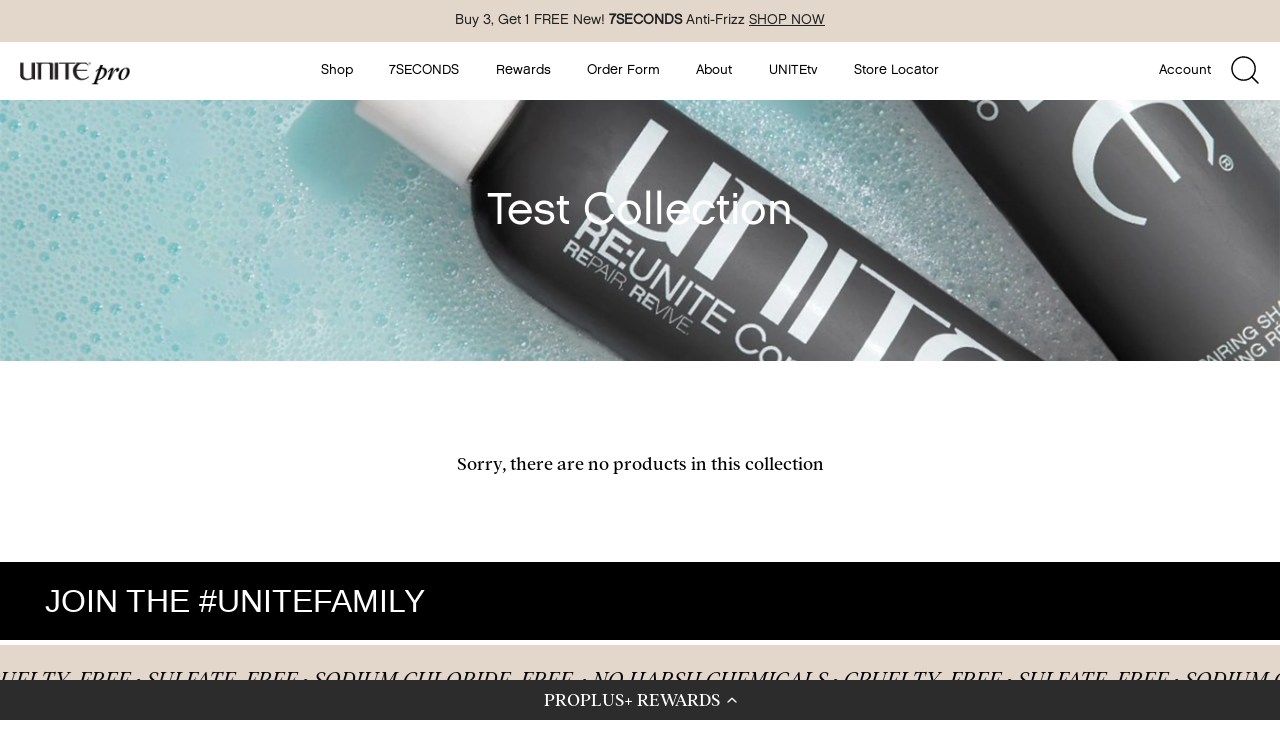

--- FILE ---
content_type: text/css
request_url: https://unitehairpro.com/cdn/shop/t/123/assets/predictive-search.css?v=135186987822352413671764859231
body_size: 775
content:
.search-modal{display:none}.search-modal.show{display:block}.search-widget{opacity:0;position:fixed;top:50%;left:50%;transform:translate(-50%,-50%);z-index:0;max-width:75vw;max-height:85vh;width:100%;background-color:#fff;z-index:1000000}.search-modal.show .search-widget{animation:reveal .3s ease-out;opacity:1}.search-modal--overlay{position:fixed;width:100%;height:100%;top:0;z-index:1000;background-color:#0006}.search-widget-close{position:absolute;top:1rem;right:1rem;padding:0;line-height:1rem;vertical-align:middle;color:#000;background:transparent;border:0;font-size:1.5rem;z-index:10}.predictive-search{display:none;background-color:#fff;color:#000;z-index:3;width:100%;overflow-y:auto;-webkit-overflow-scrolling:touch}.search-modal__form{position:relative;display:flex;justify-content:center;flex-direction:column;width:100%;padding:70px 100px}.search-modal__form *{font-family:Chalet,sans-serif!important}.search-form{display:flex;justify-content:center;flex-direction:column;row-gap:30px}.search-form input{width:100%;border:none;padding:0;font-size:32px;font-weight:400;line-height:8px;border-bottom:2px solid #000;margin-bottom:20px}.search-form .field{position:relative}.search-form .search__submit{position:absolute;top:12px;right:0;background:transparent;color:#000;border:none;padding:0}.search-form .search__submit svg{width:20px;height:20px}.predictive-search--search-template{z-index:2}.predictive-search__results-groups-wrapper{display:flex;padding:8px 0;gap:16px}.predictive-search__results-list{margin-top:16px;display:grid;grid-template-columns:repeat(auto-fill,minmax(32%,1fr));column-gap:2px;row-gap:24px;padding:0}.predictive-search__results-list .predictive-search__list-item{list-style:none}@media screen and (min-width: 750px){.predictive-search{border-top:none}.header predictive-search{position:relative}}predictive-search[open] .predictive-search,predictive-search[loading] .predictive-search{display:block}.predictive-search__result-group{display:flex;flex-direction:row;flex:1 1 auto;gap:1.5rem;overflow-y:auto;justify-content:space-between}.predictive-search__result-group:first-child .predictive-search__pages-wrapper{display:none}@media screen and (min-width: 750px){.predictive-search__results-groups-wrapper--no-products .predictive-search__result-group:nth-child(2),.predictive-search__result-group:last-child .predictive-search__pages-wrapper{display:none}.predictive-search__result-group:first-child .predictive-search__pages-wrapper{display:initial}.predictive-search__result-group{flex-direction:column;justify-content:flex-start}.predictive-search__result-group:first-child{flex:0 0 210px}.predictive-search__results-groups-wrapper--no-products .predictive-search__result-group:first-child,.predictive-search__result-group:only-child{flex-grow:1}}.predictive-search__heading{padding:0;margin:0;font-size:14px;font-weight:500;line-height:18px;text-transform:uppercase;text-align:left}predictive-search .spinner{width:1.5rem;height:1.5rem;line-height:0}predictive-search:not([loading]) .predictive-search__loading-state,predictive-search:not([loading]) .predictive-search-status__loading{display:none}predictive-search[loading] .predictive-search__loading-state{display:flex;justify-content:center;padding:1rem}predictive-search[loading] .predictive-search__search-for-button{display:none}.predictive-search-search-for-text{font-size:14px;line-height:22.4px}predictive-search[loading] .predictive-search__results-groups-wrapper~.predictive-search__loading-state{display:none}predictive-search[loading] .predictive-search__results-groups-wrapper~.predictive-search__search-for-button{display:initial}.predictive-search__list-item[aria-selected=true]>*,.predictive-search__list-item:hover>*,.predictive-search__item[aria-selected=true],.predictive-search__item:hover{color:rgb(var(--color-foreground));background-color:rgba(var(--color-foreground),.04)}.predictive-search__list-item[aria-selected=true] .predictive-search__item-heading,.predictive-search__list-item:hover .predictive-search__item-heading{text-decoration:underline;text-underline-offset:.3rem}.predictive-search__item{display:flex;text-align:left;text-decoration:none;width:100%}.predictive-search__item--link-with-thumbnail{display:flex;flex-direction:column;gap:10px}.predictive-search__item-content{grid-area:product-content;display:flex;flex-direction:column}.predictive-search__item-content--centered{justify-content:center}.predictive-search__item-vendor{font-size:10px}.predictive-search__item-heading{margin:0;padding:0}.predictive-search__item-heading.h5{font-family:Chalet-1960,Chalet,sans-serif!important;font-size:14px;font-weight:400}.predictive-search__item-query-result *{font-size:14px}.predictive-search__item-query-result mark{color:#000;font-weight:bolder;background-color:transparent;text-transform:capitalize}.predictive-search__item .price{color:#000;font-size:14px;align-items:center;flex-direction:row-reverse;justify-content:flex-end;gap:10px}.predictive-search__item .price dd{margin:0}.predictive-search__item .price .price--comapare-at *{color:gray}.predictive-search__item .price .search-out-of-stock{display:none}.predictive-search__item-vendor+.predictive-search__item-heading,.predictive-search .price{margin-top:.5rem}.predictive-search__item--term{justify-content:space-between;align-items:center;padding:16px 0;word-break:break-all;background:#fff;border:none;border-top:1px solid #ebebeb;margin:0}.predictive-search__item--term .icon-arrow{display:block!important;width:16px;height:16px;flex-shrink:0}.predictive-search__image{grid-area:product-image;object-fit:contain}[data-predictive-search-live-region-count-value]{display:none}.predictive-search__query-result{padding:0}.predictive-search__query-result .predictive-search__list-item{list-style:none;margin-bottom:15px}.predictive-search--empty-msg{position:fixed;top:50%;left:50%;transform:translate(-50%,50%);text-align:center}@media screen and (max-width: 991px){.search-modal__form{padding:30px 40px}}@media screen and (max-width: 749px){.search-modal__form{padding:25px 40px}.search-form{margin-top:12px;row-gap:16px}.search-form input{font-size:24px;line-height:28px}.search-form .search__submit svg{width:16px;height:16px}.predictive-search--header{right:0;left:0;top:100%}.predictive-search__results-groups-wrapper{flex-direction:column}.predictive-search__results-groups-wrapper:not(.predictive-search__results-groups-wrapper--no-suggestions){gap:1rem}}@media screen and (max-width: 471px){.search-widget{max-width:90vw}.search-modal__form{padding:20px}.search-form input{font-size:20px}.predictive-search__heading{font-size:14px}}
/*# sourceMappingURL=/cdn/shop/t/123/assets/predictive-search.css.map?v=135186987822352413671764859231 */


--- FILE ---
content_type: text/css
request_url: https://unitehairpro.com/cdn/shop/t/123/assets/sidecart.css?v=176060446379019283431754678485
body_size: 1167
content:
@keyframes loading-spinner{0%{transform:rotate(0)}to{transform:rotate(360deg)}}#shopify-section-header{position:relative;z-index:15}.pointer-events-none{pointer-events:none!important}.sidecart{display:block!important}.sidecart #rcsms-cart-widget{display:none!important}.sidecart__overlay{position:fixed;display:none;opacity:0;top:0;left:0;width:100%;height:100%;background-color:#0000004d;z-index:30;transition:all .3s}.js-ajax-cart-open .sidecart__overlay{display:block;opacity:1}.js-ajax-cart-open .site-control{z-index:-1}.js-ajax-cart-open{overflow:hidden}.sidecart__container{position:fixed;top:0;right:0;bottom:0;width:100%;max-width:500px;z-index:31;background-color:#fff;transform:scaleX(0);transform-origin:right;transition:all .3s;padding:24px 24px 28px;overflow-y:auto}.sidecart--full-height .sidecart__container{overflow:unset}.js-ajax-cart-open .sidecart__container{transform:scaleX(1)}@media (min-width: 480px){.sidecart__container{padding-left:34px;padding-right:34px}}.sidecart__close{position:absolute;top:16px;padding:0;border:none;right:26px;width:32px;height:32px;overflow:hidden;text-indent:-1000px;background:transparent}.sidecart__close:before,.sidecart__close:after{content:"";display:block;position:absolute;height:1px;width:20px;top:50%;left:50%;background-color:#000;transform:translate(-50%) rotate(45deg)}.sidecart__close:after{transform:translate(-50%) rotate(-45deg)}.sidecart__header{border-bottom:1px solid rgba(117,118,122,.3);padding-bottom:18px}.sidecart__title{font-family:Addingtoncf Regular,sans-serif;font-weight:300;font-size:32px}.sidecart__title:after{content:"";display:inline-block;opacity:0;transition:opacity .3s;width:16px;height:16px;vertical-align:top;border:1px solid currentColor;border-left-color:transparent;border-radius:100%;margin-left:8px;animation:loading-spinner .5s linear infinite}.js-ajax-cart-request-in-progress .sidecart__title:after{opacity:1}.promo{margin-top:10px;--tier-border-color: #DAD9D7;--tier-active-color: #7E766D}.tiers{position:relative;width:100%;margin:16px 0 8px;height:13px;background-color:#fff;border:2px solid var(--tier-border-color);border-radius:20px}.tiers--multiple{margin:36px 0 25px}.tiers__current{background-color:var(--tier-active-color);position:absolute;top:50%;left:2px;bottom:0;height:8px;transform:translateY(-50%);border-radius:20px}.tier__wrapper{position:absolute;top:50%;left:0;right:0;width:100%;display:flex;transform:translateY(-50%);justify-content:space-evenly}.tier{display:flex;flex-direction:column;align-items:center;position:absolute;top:50%;transform:translate(-50%,-50%)}.tier__breakpoint{width:15px;height:15px;border-radius:50%;background-color:#fff;border:2px solid var(--tier-border-color)}.tier__breakpoint--active{background-color:var(--tier-active-color)}.tier__name{width:max-content}.promo__after,.promo__before{text-align:center;-webkit-user-select:none;user-select:none}.promo__after{cursor:pointer}.promo__after--clickable{text-decoration:underline}.promo_generic-message.has-popup{cursor:pointer;-webkit-user-select:none;user-select:none}.promo_generic-message.has-popup *{pointer-events:none}.sidecart__popup{position:absolute;top:50%;left:50%;width:88%;background:#fff;min-height:200px;transform:translate(-50%,-50%);box-shadow:0 0 6px #000;border:1px solid var(--tier-border-color);padding:20px 16px 16px;text-align:center}.popup__close{position:absolute;top:5px;padding:0;border:none;right:5px;width:32px;height:32px;overflow:hidden;text-indent:-1000px;background:transparent}.popup__close:before,.popup__close:after{content:"";display:block;position:absolute;height:1px;width:20px;top:50%;left:50%;background-color:#000;transform:translate(-50%) rotate(45deg)}.popup__close:after{transform:translate(-50%) rotate(-45deg)}.popup__title{font-size:1.3rem;margin-bottom:8px}.popup__subtitle{font-weight:700;font-size:13px}.freebies{display:flex}.freebie{cursor:pointer;text-align:center;flex-grow:1;flex-basis:33.33%;width:33.33%}.freebie *{pointer-events:none}.freebie:first-child:last-child{padding:20px 0}.freebie:first-child:last-child img{max-width:200px}.freebie__title{font-family:Chalet-1960,Chalet,sans-serif!important;font-size:12px;padding:6px 8px 0;overflow:hidden;text-overflow:ellipsis}.sidecart__popup .popup_cta{margin-top:30px}.sidecart__container{display:flex;flex-direction:column;justify-content:space-between}.sidecart--full-height .sidecart__main-content{flex-shrink:unset;max-height:unset}.sidecart__main-content{flex-grow:1;flex-shrink:0;height:max-content;overflow:auto;margin-bottom:auto;max-height:450px;min-height:400px}.js-ajax-cart-request-in-progress .sidecart__main-content{opacity:.4}.subscription-upsell{background:#75767a4d;border:1px solid var(--tier-border-color);text-decoration:none;color:#000;text-align:center;display:block;padding:5px 0;margin-top:8px}.sidecart__upsell{margin:16px 0}.sidecart__upsell--hidden{display:none}.upsell__wrapper{display:flex;gap:0 16px}.upsell{display:flex;flex-direction:column;justify-content:space-between;text-align:center}.upsell__img{text-decoration:none;display:flex}.upsell__img img{width:100%}.upsell__cta{padding-left:0;padding-right:0}.sidecart__footer{border-top:1px solid rgba(117,118,122,.3);padding-top:24px;position:relative}.js-ajax-cart-request-in-progress .sidecart__footer{opacity:.4}.sidecart__footer-message{margin-top:6px}.sidecart__buttons{display:flex;column-gap:16px;row-gap:12px;margin-top:32px}.sidecart__buttons>*{flex:1 1 0;text-align:center;min-height:62px;display:flex;justify-content:center;align-items:center}.sidecart__totals-row{display:flex;font-size:18px;line-height:1.6}.sidecart__totals-prop{flex:1 1 auto}.sidecart__totals-value{margin-left:16px;white-space:nowrap;flex:0 0 auto}@media (max-width: 768px){.sidecart__container{width:85%;padding:24px 16px}.sidecart__container *{font-size:13px}.sidecart__upsell{margin:26px 0 0}.sidecart__title,.sidecart__upsell h2{font-size:20px}.sidecart__upsell h2{margin-bottom:8px}.sidecart-item .sidecart-item__title,.sidecart-item .sidecart-item__price *,.sidecart__totals-prop,.sidecart__totals-value{font-size:14px;line-height:120%}.upsell__wrapper{gap:0 12px}.sidecart__upsell .upsell__title,.sidecart__upsell .upsell__cta{font-size:11px;line-height:normal}.sidecart__buttons .button{min-height:unset;padding:8px;flex-grow:1;font-size:11px!important}}.sidecart-item{padding:20px 0 24px;border-bottom:1px solid rgba(117,118,122,.3)}.sidecart-item:last-child{border-bottom:none}.sidecart-item__container{max-width:370px;display:grid;grid-template-columns:80px 1fr auto;grid-column-gap:24px}.sidecart-item__title{font-size:16px}.sidecart-item__variant-title,.sidecart-item__selling-plan{font-size:13px;margin-top:5px}.sidecart-item__error-message{color:red;font-size:14px;font-weight:400;margin-top:5px}.sidecart-item__price{font-size:16px;text-align:right}.sidecart-item__price span,.sidecart-item__price s{white-space:nowrap}.sidecart-item__image{position:relative;width:80px;height:80px}.sidecart-item__image img{position:absolute;width:100%;height:100%;object-fit:contain;object-position:top}.sidecart-item__qty-control{border:1px solid #75767A;height:39px;display:flex;align-items:stretch;margin-top:14px;width:96px}.sidecart-item__qty-control>a{width:37px;position:relative;overflow:hidden;text-indent:-1000px;flex:0 0 37px}.sidecart-item__qty-control>a:before,.sidecart-item__qty-control>a:after{content:"";position:absolute;width:9px;height:1px;background-color:#000;left:0;right:0;top:0;bottom:0;margin:auto}.sidecart-item__qty-control>a:after{transform:rotate(90deg)}.sidecart-item__qty-control>a:first-child:after{display:none}.sidecart-item__qty-control>span{flex:1 1 auto;text-align:center;display:flex;align-items:center;justify-content:center;font-size:16px}@media (max-width: 500px){.promo{width:93%;margin-left:auto;margin-right:auto}.sidecart__popup{padding:32px 16px 16px}}.checkout_cta{text-align:center;padding:16px 0 0;color:#c01233}.checkout_cta:empty{display:none}.checkout_cta a{text-decoration:underline}
/*# sourceMappingURL=/cdn/shop/t/123/assets/sidecart.css.map?v=176060446379019283431754678485 */


--- FILE ---
content_type: text/css
request_url: https://cdn-widgetsrepository.yotpo.com/brandkit/custom-fonts/5Ys5HHGhMLTQgKXwc4XJC32Tb3Ar8cMHl9Cbfoid/addingtoncfregular/addingtoncf-regular-400.css
body_size: -39
content:
@font-face {
      font-family: 'Addingtoncf Regular';
      font-weight: 400;
      font-display: swap;
      src: url('https://cdn-widgetsrepository.yotpo.com/brandkit/custom-fonts/5Ys5HHGhMLTQgKXwc4XJC32Tb3Ar8cMHl9Cbfoid/addingtoncfregular/addingtoncf-regular.otf');
    }

--- FILE ---
content_type: text/css
request_url: https://cdn-widgetsrepository.yotpo.com/brandkit/custom-fonts/5Ys5HHGhMLTQgKXwc4XJC32Tb3Ar8cMHl9Cbfoid/chalet-1960/chaletlondonnineteensixty-400.css
body_size: -32
content:
@font-face {
      font-family: 'Chalet-1960';
      font-weight: 400;
      font-display: swap;
      src: url('https://cdn-widgetsrepository.yotpo.com/brandkit/custom-fonts/5Ys5HHGhMLTQgKXwc4XJC32Tb3Ar8cMHl9Cbfoid/chalet-1960/chaletlondonnineteensixty.otf');
    }

--- FILE ---
content_type: text/javascript
request_url: https://unitehairpro.com/cdn/shop/t/123/assets/search-form.js?v=61745194826002325771745249974
body_size: -405
content:
function debounce(fn,wait){let t;return(...args)=>{clearTimeout(t),t=setTimeout(()=>fn.apply(this,args),wait)}}class SearchForm extends HTMLElement{constructor(){super(),this.input=this.querySelector('input[type="search"]'),this.submitButton=this.querySelector('button[type="submit"]'),this.input&&(this.input.form.addEventListener("reset",this.onFormReset.bind(this)),this.input.addEventListener("input",debounce(event=>{this.onChange(event)},300).bind(this)))}toggleSubmitButton(){const submitIsHidden=this.submitButton.classList.contains("hidden");this.input.value.length>0&&submitIsHidden?this.submitButton.classList.remove("hidden"):this.input.value.length===0&&!submitIsHidden&&this.submitButton.classList.add("hidden")}onChange(){this.toggleSubmitButton()}shouldResetForm(){return!document.querySelector('[aria-selected="true"] a')}onFormReset(event){event&&event.preventDefault(),this.shouldResetForm()&&(this.input.value="",this.input.focus(),this.toggleSubmitButton())}}customElements.define("search-form",SearchForm);
//# sourceMappingURL=/cdn/shop/t/123/assets/search-form.js.map?v=61745194826002325771745249974


--- FILE ---
content_type: application/javascript; charset=utf-8
request_url: https://cdn-widgetsrepository.yotpo.com/v1/loader/S5tx0SA2fQCg624FFQ3Tgw
body_size: 12931
content:

if (typeof (window) !== 'undefined' && window.performance && window.performance.mark) {
  window.performance.mark('yotpo:loader:loaded');
}
var yotpoWidgetsContainer = yotpoWidgetsContainer || { guids: {} };
(function(){
    var guid = "S5tx0SA2fQCg624FFQ3Tgw";
    var loader = {
        loadDep: function (link, onLoad, strategy) {
            var script = document.createElement('script');
            script.onload = onLoad || function(){};
            script.src = link;
            if (strategy === 'defer') {
                script.defer = true;
            } else if (strategy === 'async') {
                script.async = true;
            }
            script.setAttribute("type", "text/javascript");
            script.setAttribute("charset", "utf-8");
            document.head.appendChild(script);
        },
        config: {
            data: {
                guid: guid
            },
            widgets: {
            
                "1008870": {
                    instanceId: "1008870",
                    instanceVersionId: "433391286",
                    templateAssetUrl: "https://cdn-widgetsrepository.yotpo.com/widget-assets/widget-my-rewards/app.v1.4.17-7427.js",
                    cssOverrideAssetUrl: "",
                    customizationCssUrl: "",
                    customizations: {
                      "layout-add-background": "true",
                      "layout-background-color": "#F6F1EE",
                      "logged-in-description-color": "#0F8383",
                      "logged-in-description-font-size": "22",
                      "logged-in-description-text": "{{current_point_balance}}",
                      "logged-in-description-tier-status-text": "{{current_vip_tier_name}} tier",
                      "logged-in-headline-color": "#000000",
                      "logged-in-headline-font-size": "40",
                      "logged-in-headline-text": "",
                      "logged-in-primary-button-cta-type": "redemptionWidget",
                      "logged-in-primary-button-text": "",
                      "logged-in-secondary-button-text": "",
                      "logged-out-headline-color": "#000000",
                      "logged-out-headline-font-size": "26",
                      "logged-out-headline-text": "How it Works",
                      "logged-out-selected-step-name": "step_1",
                      "primary-button-background-color": "#000000",
                      "primary-button-text-color": "#FFFFFF",
                      "primary-button-type": "rounded_filled_rectangle",
                      "primary-font-name-and-url": "Poppins@600|https://cdn-widgetsrepository.yotpo.com/web-fonts/css/poppins/v1/poppins_600.css",
                      "reward-step-1-displayname": "Step 1",
                      "reward-step-1-settings-description": "Create an account and\nearn 100 points.",
                      "reward-step-1-settings-description-color": "#6C6C6C",
                      "reward-step-1-settings-description-font-size": "16",
                      "reward-step-1-settings-icon": "default",
                      "reward-step-1-settings-icon-color": "#000000",
                      "reward-step-1-settings-title": "Sign up",
                      "reward-step-1-settings-title-color": "#000000",
                      "reward-step-1-settings-title-font-size": "20",
                      "reward-step-2-displayname": "Step 2",
                      "reward-step-2-settings-description": "Earn points every time\nyou shop.",
                      "reward-step-2-settings-description-color": "#6C6C6C",
                      "reward-step-2-settings-description-font-size": "16",
                      "reward-step-2-settings-icon": "default",
                      "reward-step-2-settings-icon-color": "#000000",
                      "reward-step-2-settings-title": "Earn points",
                      "reward-step-2-settings-title-color": "#000000",
                      "reward-step-2-settings-title-font-size": "20",
                      "reward-step-3-displayname": "Step 3",
                      "reward-step-3-settings-description": "Redeem points for\nexclusive rewards.",
                      "reward-step-3-settings-description-color": "#6C6C6C",
                      "reward-step-3-settings-description-font-size": "16",
                      "reward-step-3-settings-icon": "default",
                      "reward-step-3-settings-icon-color": "#000000",
                      "reward-step-3-settings-title": "Redeem points",
                      "reward-step-3-settings-title-color": "#000000",
                      "reward-step-3-settings-title-font-size": "20",
                      "rewards-history-approved-text": "Approved",
                      "rewards-history-background-color": "rgba(0,0,0,0.79)",
                      "rewards-history-headline-color": "#000000",
                      "rewards-history-headline-font-size": "26",
                      "rewards-history-headline-text": "Rewards History",
                      "rewards-history-pending-text": "Pending",
                      "rewards-history-refunded-text": "Refunded",
                      "rewards-history-reversed-text": "Reversed",
                      "rewards-history-table-action-col-text": "Action",
                      "rewards-history-table-date-col-text": "Date",
                      "rewards-history-table-expiration-col-text": "Points expire on",
                      "rewards-history-table-points-col-text": "Points",
                      "rewards-history-table-status-col-text": "Status",
                      "rewards-history-table-store-col-text": "Store",
                      "secondary-button-background-color": "#000000",
                      "secondary-button-text-color": "#000000",
                      "secondary-button-type": "rounded_rectangle",
                      "secondary-font-name-and-url": "Poppins@400|https://cdn-widgetsrepository.yotpo.com/web-fonts/css/poppins/v1/poppins_400.css",
                      "show-logged-in-description-points-balance": true,
                      "show-logged-in-description-tier-status": false,
                      "view-grid-points-column-color": "#0F8383",
                      "view-grid-rectangular-background-color": "#F6F1EE",
                      "view-grid-type": "border"
                    },
                    staticContent: {
                      "cssEditorEnabled": true,
                      "currency": "USD",
                      "isHidden": false,
                      "isMultiCurrencyEnabled": false,
                      "isMultiStoreMerchant": false,
                      "isOptInFlowEnabled": false,
                      "isShopifyNewAccountsVersion": false,
                      "isVipTiersEnabled": false,
                      "merchantId": "108580",
                      "platformName": "shopify",
                      "storeId": "5Ys5HHGhMLTQgKXwc4XJC32Tb3Ar8cMHl9Cbfoid"
                    },
                    className: "MyRewardsWidget",
                    dependencyGroupId: 2
                },
            
                "985014": {
                    instanceId: "985014",
                    instanceVersionId: "466732586",
                    templateAssetUrl: "https://cdn-widgetsrepository.yotpo.com/widget-assets/widget-loyalty-floater/app.v0.40.0-7482.js",
                    cssOverrideAssetUrl: "",
                    customizationCssUrl: "",
                    customizations: {
                      "banner-background-color": "rgba(44,44,44,1)",
                      "banner-height": "low",
                      "banner-logged-in-text": "YOU HAVE {{point_balance}} POINTS",
                      "banner-logged-out-text": "PROPLUS+ REWARDS",
                      "banner-point-balance-font-size": "14px",
                      "banner-position": "footer",
                      "banner-text-color": "#ffffff",
                      "banner-text-font-size": "18px",
                      "button-type": "rounded_rectangle",
                      "confirmation-no-button-type": "borderless",
                      "confirmation-no-text": "CANCEL",
                      "confirmation-text": "Redeem reward?",
                      "confirmation-yes-text": "REDEEM",
                      "coupon-copied-text": "COPIED",
                      "coupon-headline-font-size": "16px",
                      "coupon-headline-text": "You’ve got {{reward}}! 🎉",
                      "coupon-instructions-text": "Copy the code to apply it at checkout. We’ve also sent it to your email.",
                      "coupon-texts-font-size": "14px",
                      "drawer-action-color": "rgba(140,131,121,1)",
                      "drawer-background-color": "#ffffff",
                      "drawer-customer-first-name": "{{customer_first_name}}",
                      "drawer-logged-in-headline-text-font-size": "20px",
                      "drawer-logged-out-headline-text": "Earn {{points_amount}} points for every $1 you spend",
                      "drawer-logged-out-headline-text-font-size": "16px",
                      "drawer-point-balance-text": "You Have{{point_balance}} Points",
                      "drawer-sign-in-text-font-size": "14px",
                      "drawer-sign-up-subtitle-text-font-size": "14px",
                      "drawer-sign-up-title-text-font-size": "16px",
                      "drawer-subtitles-color": "rgba(140,131,121,1)",
                      "insufficient-points-text": "Not enough points",
                      "logged-out-headline-text-font-size": "16px",
                      "missing-points-text": "⚡ You're {{points_amount}} points away!",
                      "non-member-rewards-disclaimer-text": "I agree to the program’s [terms](http://example.net/terms) and [privacy policy](http://example.net/privacy-policy)",
                      "non-member-rewards-disclaimer-text-size": "12px",
                      "non-member-rewards-disclaimer-type": "no-disclaimer",
                      "non-member-rewards-join-button-subtitle-size": "14px",
                      "non-member-rewards-join-button-subtitle-text": "Earn {{new_member_reward}}",
                      "non-member-rewards-join-button-text": "Complete program signup",
                      "non-member-rewards-join-button-text-size": "16px",
                      "non-member-title-text": "You’re a step away from rewards!",
                      "non-member-title-text-font-size": "20px",
                      "points-cost-suffix-text": "points",
                      "points-cost-text": "{{points}} points",
                      "primary-font-name-and-url": "Addingtoncf Regular@400|https://cdn-widgetsrepository.yotpo.com/brandkit/custom-fonts/5Ys5HHGhMLTQgKXwc4XJC32Tb3Ar8cMHl9Cbfoid/addingtoncfregular/addingtoncf-regular-400.css",
                      "redeem-text": "REDEEM NOW",
                      "secondary-font-name-and-url": "Chalet-1960@400|https://cdn-widgetsrepository.yotpo.com/brandkit/custom-fonts/5Ys5HHGhMLTQgKXwc4XJC32Tb3Ar8cMHl9Cbfoid/chalet-1960/chaletlondonnineteensixty-400.css",
                      "section_message_field": "Only for brands using Shopify’s new customer accounts and have program eligibility set to “only members who signed up.”",
                      "show-less-redemptions-text": "See Less",
                      "show-more-redemptions-text": "See More Rewards",
                      "sign-in-link-text": "Log in",
                      "sign-in-text": "Already a member?",
                      "sign-up-subtitle-text": "Earn {{new_member_reward}}",
                      "sign-up-title-text": "Join now"
                    },
                    staticContent: {
                      "cssEditorEnabled": true,
                      "isHidden": false,
                      "isOptInFlowEnabled": false,
                      "isShopifyNewAccountsVersion": false,
                      "merchantId": "108580",
                      "platformName": "shopify",
                      "selfExecutable": true,
                      "storeId": "5Ys5HHGhMLTQgKXwc4XJC32Tb3Ar8cMHl9Cbfoid",
                      "storeLoginUrl": "//unitehairpro.com/account/login",
                      "storeRegistrationUrl": "//unitehairpro.com/account/register",
                      "urlMatch": "^((?!\\.yotpo.com|localhost:|[0-9]+\\/checkouts\\/).)*$"
                    },
                    className: "LoyaltyFloaterWidget",
                    dependencyGroupId: null
                },
            
                "980014": {
                    instanceId: "980014",
                    instanceVersionId: "433392276",
                    templateAssetUrl: "https://cdn-widgetsrepository.yotpo.com/widget-assets/widget-my-rewards/app.v1.4.17-7427.js",
                    cssOverrideAssetUrl: "",
                    customizationCssUrl: "",
                    customizations: {
                      "layout-add-background": "true",
                      "layout-background-color": "#F6F1EE",
                      "logged-in-description-color": "rgba(0,0,0,1)",
                      "logged-in-description-font-size": "22",
                      "logged-in-description-text": "You have {{current_point_balance}} points",
                      "logged-in-description-tier-status-text": "{{current_vip_tier_name}} tier",
                      "logged-in-headline-color": "#000000",
                      "logged-in-headline-font-size": "40",
                      "logged-in-headline-text": "Hi {{first_name}}!",
                      "logged-in-primary-button-cta-type": "redemptionWidget",
                      "logged-in-primary-button-text": "Redeem points",
                      "logged-in-secondary-button-text": "Rewards history",
                      "logged-out-headline-color": "#000000",
                      "logged-out-headline-font-size": "26",
                      "logged-out-headline-text": "How it Works",
                      "logged-out-selected-step-name": "step_1",
                      "primary-button-background-color": "#000000",
                      "primary-button-text-color": "#FFFFFF",
                      "primary-button-type": "filled_rectangle",
                      "primary-font-name-and-url": "Addingtoncf Regular@400|https://cdn-widgetsrepository.yotpo.com/brandkit/custom-fonts/5Ys5HHGhMLTQgKXwc4XJC32Tb3Ar8cMHl9Cbfoid/addingtoncfregular/addingtoncf-regular-400.css",
                      "reward-step-1-displayname": "Step 1",
                      "reward-step-1-settings-description": "Create an account and\nearn 100 points.",
                      "reward-step-1-settings-description-color": "#6C6C6C",
                      "reward-step-1-settings-description-font-size": "16",
                      "reward-step-1-settings-icon": "default",
                      "reward-step-1-settings-icon-color": "#000000",
                      "reward-step-1-settings-title": "Sign up",
                      "reward-step-1-settings-title-color": "#000000",
                      "reward-step-1-settings-title-font-size": "20",
                      "reward-step-2-displayname": "Step 2",
                      "reward-step-2-settings-description": "Earn points every time\nyou shop.",
                      "reward-step-2-settings-description-color": "#6C6C6C",
                      "reward-step-2-settings-description-font-size": "16",
                      "reward-step-2-settings-icon": "default",
                      "reward-step-2-settings-icon-color": "#000000",
                      "reward-step-2-settings-title": "Earn points",
                      "reward-step-2-settings-title-color": "#000000",
                      "reward-step-2-settings-title-font-size": "20",
                      "reward-step-3-displayname": "Step 3",
                      "reward-step-3-settings-description": "Redeem points for\nexclusive rewards.",
                      "reward-step-3-settings-description-color": "#6C6C6C",
                      "reward-step-3-settings-description-font-size": "16",
                      "reward-step-3-settings-icon": "default",
                      "reward-step-3-settings-icon-color": "#000000",
                      "reward-step-3-settings-title": "Redeem points",
                      "reward-step-3-settings-title-color": "#000000",
                      "reward-step-3-settings-title-font-size": "20",
                      "rewards-history-approved-text": "Approved",
                      "rewards-history-background-color": "rgba(140,131,121,1)",
                      "rewards-history-headline-color": "#000000",
                      "rewards-history-headline-font-size": "26",
                      "rewards-history-headline-text": "Rewards History",
                      "rewards-history-pending-text": "Pending",
                      "rewards-history-refunded-text": "Refunded",
                      "rewards-history-reversed-text": "Reversed",
                      "rewards-history-table-action-col-text": "Action",
                      "rewards-history-table-date-col-text": "Date",
                      "rewards-history-table-expiration-col-text": "Points expire on",
                      "rewards-history-table-points-col-text": "Points",
                      "rewards-history-table-status-col-text": "Status",
                      "rewards-history-table-store-col-text": "Store",
                      "secondary-button-background-color": "#000000",
                      "secondary-button-text-color": "#000000",
                      "secondary-button-type": "rectangular_outline",
                      "secondary-font-name-and-url": "Chalet-1960@400|https://cdn-widgetsrepository.yotpo.com/brandkit/custom-fonts/5Ys5HHGhMLTQgKXwc4XJC32Tb3Ar8cMHl9Cbfoid/chalet-1960/chaletlondonnineteensixty-400.css",
                      "show-logged-in-description-points-balance": true,
                      "show-logged-in-description-tier-status": false,
                      "view-grid-points-column-color": "rgba(0,0,0,1)",
                      "view-grid-rectangular-background-color": "#F6F1EE",
                      "view-grid-type": "stripes"
                    },
                    staticContent: {
                      "cssEditorEnabled": true,
                      "currency": "USD",
                      "isHidden": false,
                      "isMultiCurrencyEnabled": false,
                      "isMultiStoreMerchant": false,
                      "isVipTiersEnabled": false,
                      "merchantId": "108580",
                      "platformName": "shopify",
                      "storeId": "5Ys5HHGhMLTQgKXwc4XJC32Tb3Ar8cMHl9Cbfoid"
                    },
                    className: "MyRewardsWidget",
                    dependencyGroupId: 2
                },
            
                "954389": {
                    instanceId: "954389",
                    instanceVersionId: "318419045",
                    templateAssetUrl: "https://cdn-widgetsrepository.yotpo.com/widget-assets/widget-my-rewards/app.v1.4.2-6792.js",
                    cssOverrideAssetUrl: "https://cdn-widget-assets.yotpo.com/MyRewardsWidget/S5tx0SA2fQCg624FFQ3Tgw/css-overrides/css-overrides.2024_11_14_10_19_26_941.css",
                    customizationCssUrl: "",
                    customizations: {
                      "headline-font-size": 40,
                      "layout-add-background": "true",
                      "layout-background-color": "rgba(246,241,238,1)",
                      "logged-in-description-color": "rgba(140,131,121,1)",
                      "logged-in-description-font-size": 32,
                      "logged-in-description-text": "You Have {{current_point_balance}} Points",
                      "logged-in-description-tier-status-text": "{{current_vip_tier_name}} tier",
                      "logged-in-headline-color": "#000000",
                      "logged-in-headline-font-size": 40,
                      "logged-in-headline-text": "Hi {{first_name}}!",
                      "logged-in-primary-button-cta-type": "redemptionWidget",
                      "logged-in-primary-button-text": "REDEEM NOW",
                      "logged-in-secondary-button-text": "REWARDS HISTORY",
                      "logged-out-headline-color": "#000000",
                      "logged-out-headline-font-size": 40,
                      "logged-out-headline-text": "How To Use Reward Codes",
                      "logged-out-selected-step-name": "step_1",
                      "primary-button-background-color": "rgba(0,0,0,1)",
                      "primary-button-text-color": "#FFFFFF",
                      "primary-button-type": "filled_rectangle",
                      "primary-font-name-and-url": "Addingtoncf Regular@400|https://cdn-widgetsrepository.yotpo.com/brandkit/custom-fonts/5Ys5HHGhMLTQgKXwc4XJC32Tb3Ar8cMHl9Cbfoid/addingtoncfregular/addingtoncf-regular-400.css",
                      "reward-step-1-displayname": "Step 1",
                      "reward-step-1-settings-description": "Visit your account page and turn points into reward codes.",
                      "reward-step-1-settings-description-color": "rgba(0,0,0,1)",
                      "reward-step-1-settings-description-font-size": 18,
                      "reward-step-1-settings-icon": "custom",
                      "reward-step-1-settings-icon-color": "#000000",
                      "reward-step-1-settings-icon-url": "https://cdn-widget-assets.yotpo.com/static_assets/S5tx0SA2fQCg624FFQ3Tgw/images/image_2024_12_02_20_53_22_880",
                      "reward-step-1-settings-title": "Redeem",
                      "reward-step-1-settings-title-color": "#000000",
                      "reward-step-1-settings-title-font-size": 28,
                      "reward-step-2-displayname": "Step 2",
                      "reward-step-2-settings-description": "Use your reward code like cash in our rewards store.",
                      "reward-step-2-settings-description-color": "rgba(0,0,0,1)",
                      "reward-step-2-settings-description-font-size": 18,
                      "reward-step-2-settings-icon": "custom",
                      "reward-step-2-settings-icon-color": "#000000",
                      "reward-step-2-settings-icon-url": "https://cdn-widget-assets.yotpo.com/static_assets/S5tx0SA2fQCg624FFQ3Tgw/images/image_2024_12_02_20_53_15_286",
                      "reward-step-2-settings-title": "Shop ",
                      "reward-step-2-settings-title-color": "#000000",
                      "reward-step-2-settings-title-font-size": 28,
                      "reward-step-3-displayname": "Step 3",
                      "reward-step-3-settings-description": "Add reward store items to cart \u0026 apply code at checkout. ",
                      "reward-step-3-settings-description-color": "rgba(0,0,0,1)",
                      "reward-step-3-settings-description-font-size": 18,
                      "reward-step-3-settings-icon": "custom",
                      "reward-step-3-settings-icon-color": "#000000",
                      "reward-step-3-settings-icon-url": "https://cdn-widget-assets.yotpo.com/static_assets/S5tx0SA2fQCg624FFQ3Tgw/images/image_2024_12_02_20_53_04_638",
                      "reward-step-3-settings-title": "Checkout",
                      "reward-step-3-settings-title-color": "#000000",
                      "reward-step-3-settings-title-font-size": 28,
                      "rewards-history-approved-text": "Approved",
                      "rewards-history-background-color": "rgba(0,0,0,1)",
                      "rewards-history-headline-color": "#000000",
                      "rewards-history-headline-font-size": 28,
                      "rewards-history-headline-text": "Rewards History",
                      "rewards-history-pending-text": "Pending",
                      "rewards-history-refunded-text": "Refunded",
                      "rewards-history-reversed-text": "Reversed",
                      "rewards-history-table-action-col-text": "Action",
                      "rewards-history-table-date-col-text": "Date",
                      "rewards-history-table-expiration-col-text": "Points expire on",
                      "rewards-history-table-points-col-text": "Points",
                      "rewards-history-table-status-col-text": "Status",
                      "rewards-history-table-store-col-text": "Store",
                      "secondary-button-background-color": "#000000",
                      "secondary-button-text-color": "#000000",
                      "secondary-button-type": "rectangular_outline",
                      "secondary-font-name-and-url": "Chalet-1960@400|https://cdn-widgetsrepository.yotpo.com/brandkit/custom-fonts/5Ys5HHGhMLTQgKXwc4XJC32Tb3Ar8cMHl9Cbfoid/chalet-1960/chaletlondonnineteensixty-400.css",
                      "show-logged-in-description-points-balance": true,
                      "show-logged-in-description-tier-status": false,
                      "view-grid-points-column-color": "rgba(0,0,0,1)",
                      "view-grid-rectangular-background-color": "#F6F1EE",
                      "view-grid-type": "stripes"
                    },
                    staticContent: {
                      "cssEditorEnabled": true,
                      "currency": "USD",
                      "isHidden": false,
                      "isMultiCurrencyEnabled": false,
                      "isMultiStoreMerchant": false,
                      "isVipTiersEnabled": false,
                      "merchantId": "108580",
                      "platformName": "shopify",
                      "storeId": "5Ys5HHGhMLTQgKXwc4XJC32Tb3Ar8cMHl9Cbfoid"
                    },
                    className: "MyRewardsWidget",
                    dependencyGroupId: 2
                },
            
                "954388": {
                    instanceId: "954388",
                    instanceVersionId: "318419046",
                    templateAssetUrl: "https://cdn-widgetsrepository.yotpo.com/widget-assets/widget-coupons-redemption/app.v1.1.8-6934.js",
                    cssOverrideAssetUrl: "https://cdn-widget-assets.yotpo.com/CouponsRedemptionWidget/S5tx0SA2fQCg624FFQ3Tgw/css-overrides/css-overrides.2024_12_13_08_12_28_652.css",
                    customizationCssUrl: "",
                    customizations: {
                      "confirmation-step-cancel-option": "No",
                      "confirmation-step-confirm-option": "Yes",
                      "confirmation-step-title": "Are you sure?",
                      "coupon-background-type": "no-background",
                      "coupon-code-copied-message-body": "Thank you for redeeming your points. Please paste the code at checkout",
                      "coupon-code-copied-message-color": "#707997",
                      "coupon-code-copied-message-title": "",
                      "coupons-redemption-description": "Earn Points \u0026 Apply Rewards Instantly! \n",
                      "coupons-redemption-headline": "Redeem Your Rewards",
                      "coupons-redemption-rule": "100 points equals $1",
                      "description-color": "rgba(0,0,0,1)",
                      "description-font-size": 18,
                      "discount-bigger-than-subscription-cost-text": "Your next subscription is lower than the redemption amount",
                      "donate-button-text": "Donate",
                      "donation-success-message-body": "Thank you for donating ${{donation_amount}} to {{company_name}}",
                      "donation-success-message-color": "#707997",
                      "donation-success-message-title": "Success",
                      "error-message-color": "#f04860",
                      "error-message-title": "",
                      "headline-color": "#000000",
                      "headline-font-size": 40,
                      "layout-add-background": "false",
                      "layout-background-color": "#F6F1EE",
                      "local-enable-opt-in-flow": "false",
                      "local-member-optin-disclaimer": "Add a disclaimer and button asking non-members to join your program.",
                      "local-member-optin-disclaimer-part2": "To customize them, go to Page Settings",
                      "login-button-color": "rgba(140,131,121,1)",
                      "login-button-text": "REDEEM MY REWARDS",
                      "login-button-text-color": "white",
                      "login-button-type": "filled_rectangle",
                      "message-font-size": "14",
                      "missing-points-amount-text": "You don't have enough points to redeem",
                      "next-subscription-headline-text": "NEXT ORDER",
                      "next-subscription-subtitle-text": "{{product_name}} {{next_order_amount}}",
                      "no-subscription-subtitle-text": "No ongoing subscriptions",
                      "point-balance-text": "You have {{current_point_balance}} points",
                      "points-balance-color": "#000000",
                      "points-balance-font-size": 24,
                      "points-balance-number-color": "rgba(140,131,121,1)",
                      "primary-font-name-and-url": "Addingtoncf Regular@400|https://cdn-widgetsrepository.yotpo.com/brandkit/custom-fonts/5Ys5HHGhMLTQgKXwc4XJC32Tb3Ar8cMHl9Cbfoid/addingtoncfregular/addingtoncf-regular-400.css",
                      "redeem-button-color": "#0F8383",
                      "redeem-button-text": "Redeem",
                      "redeem-button-text-color": "#FFFFFF",
                      "redeem-button-type": "rounded_filled_rectangle",
                      "redeem-frame-color": "#BCBCBC",
                      "redemption-927184-displayname": "Free Shipping",
                      "redemption-927184-settings-button-color": "rgba(140,131,121,1)",
                      "redemption-927184-settings-button-text": "Redeem FREE Shipping",
                      "redemption-927184-settings-button-text-color": "#FFFFFF",
                      "redemption-927184-settings-button-type": "filled_rectangle",
                      "redemption-927184-settings-call-to-action-button-text": "Redeem",
                      "redemption-927184-settings-cost": "100",
                      "redemption-927184-settings-cost-color": "rgba(0,0,0,1)",
                      "redemption-927184-settings-cost-font-size": 18,
                      "redemption-927184-settings-cost-text": "{{points}} POINTS",
                      "redemption-927184-settings-coupon-cost-font-size": "15",
                      "redemption-927184-settings-coupon-reward-font-size": "20",
                      "redemption-927184-settings-discount-type": "shipping",
                      "redemption-927184-settings-frame-color": "rgba(0,0,0,0)",
                      "redemption-927184-settings-reward": "FREE Shipping",
                      "redemption-927184-settings-reward-color": "rgba(0,0,0,1)",
                      "redemption-927184-settings-reward-font-size": 24,
                      "redemption-927184-settings-success-message-text": "Reward Applied",
                      "redemption-927188-displayname": "$15 off",
                      "redemption-927188-settings-button-color": "rgba(140,131,121,1)",
                      "redemption-927188-settings-button-text": "Redeem FREE Backbar",
                      "redemption-927188-settings-button-text-color": "#FFFFFF",
                      "redemption-927188-settings-button-type": "filled_rectangle",
                      "redemption-927188-settings-call-to-action-button-text": "Redeem",
                      "redemption-927188-settings-cost": 100,
                      "redemption-927188-settings-cost-color": "rgba(0,0,0,1)",
                      "redemption-927188-settings-cost-font-size": 18,
                      "redemption-927188-settings-cost-text": "{{points}} POINTS",
                      "redemption-927188-settings-coupon-cost-font-size": "15",
                      "redemption-927188-settings-coupon-reward-font-size": "20",
                      "redemption-927188-settings-discount-amount-cents": 1500,
                      "redemption-927188-settings-discount-type": "fixed_amount",
                      "redemption-927188-settings-frame-color": "rgba(0,0,0,0)",
                      "redemption-927188-settings-reward": "$15 Off Backbar",
                      "redemption-927188-settings-reward-color": "rgba(0,0,0,1)",
                      "redemption-927188-settings-reward-font-size": 24,
                      "redemption-927188-settings-success-message-text": "Reward Applied",
                      "redemption-927189-displayname": "$30 off",
                      "redemption-927189-settings-button-color": "rgba(140,131,121,1)",
                      "redemption-927189-settings-button-text": "Redeem FREE Backbar",
                      "redemption-927189-settings-button-text-color": "#FFFFFF",
                      "redemption-927189-settings-button-type": "filled_rectangle",
                      "redemption-927189-settings-call-to-action-button-text": "Redeem",
                      "redemption-927189-settings-cost": 250,
                      "redemption-927189-settings-cost-color": "rgba(0,0,0,1)",
                      "redemption-927189-settings-cost-font-size": 18,
                      "redemption-927189-settings-cost-text": "{{points}} POINTS",
                      "redemption-927189-settings-coupon-cost-font-size": "15",
                      "redemption-927189-settings-coupon-reward-font-size": "20",
                      "redemption-927189-settings-discount-amount-cents": 3000,
                      "redemption-927189-settings-discount-type": "fixed_amount",
                      "redemption-927189-settings-frame-color": "rgba(0,0,0,0)",
                      "redemption-927189-settings-reward": "$30 Off Backbar",
                      "redemption-927189-settings-reward-color": "rgba(0,0,0,1)",
                      "redemption-927189-settings-reward-font-size": 24,
                      "redemption-927189-settings-success-message-text": "Reward Applied",
                      "redemption-927190-displayname": "$75 Off",
                      "redemption-927190-settings-button-color": "rgba(140,131,121,1)",
                      "redemption-927190-settings-button-text": "Redeem FREE Backbar",
                      "redemption-927190-settings-button-text-color": "#FFFFFF",
                      "redemption-927190-settings-button-type": "filled_rectangle",
                      "redemption-927190-settings-call-to-action-button-text": "Redeem",
                      "redemption-927190-settings-cost": 500,
                      "redemption-927190-settings-cost-color": "rgba(0,0,0,1)",
                      "redemption-927190-settings-cost-font-size": 18,
                      "redemption-927190-settings-cost-text": "{{points}} POINTS",
                      "redemption-927190-settings-coupon-cost-font-size": "15",
                      "redemption-927190-settings-coupon-reward-font-size": "20",
                      "redemption-927190-settings-discount-amount-cents": 7500,
                      "redemption-927190-settings-discount-type": "fixed_amount",
                      "redemption-927190-settings-frame-color": "rgba(0,0,0,0)",
                      "redemption-927190-settings-reward": "$75 Off Backbar",
                      "redemption-927190-settings-reward-color": "rgba(0,0,0,1)",
                      "redemption-927190-settings-reward-font-size": 24,
                      "redemption-927190-settings-success-message-text": "Reward Applied",
                      "redemption-927191-displayname": "$100 off",
                      "redemption-927191-settings-button-color": "rgba(140,131,121,1)",
                      "redemption-927191-settings-button-text": "Redeem FREE Backbar",
                      "redemption-927191-settings-button-text-color": "#FFFFFF",
                      "redemption-927191-settings-button-type": "filled_rectangle",
                      "redemption-927191-settings-call-to-action-button-text": "Redeem",
                      "redemption-927191-settings-cost": 750,
                      "redemption-927191-settings-cost-color": "rgba(0,0,0,1)",
                      "redemption-927191-settings-cost-font-size": 18,
                      "redemption-927191-settings-cost-text": "{{points}} POINTS",
                      "redemption-927191-settings-coupon-cost-font-size": "15",
                      "redemption-927191-settings-coupon-reward-font-size": "20",
                      "redemption-927191-settings-discount-amount-cents": 10000,
                      "redemption-927191-settings-discount-type": "fixed_amount",
                      "redemption-927191-settings-frame-color": "rgba(0,0,0,0)",
                      "redemption-927191-settings-reward": "$100 Off Backbar",
                      "redemption-927191-settings-reward-color": "rgba(0,0,0,1)",
                      "redemption-927191-settings-reward-font-size": 24,
                      "redemption-927191-settings-success-message-text": "Reward Applied",
                      "redemption-927192-displayname": "$175 Off",
                      "redemption-927192-settings-button-color": "rgba(140,131,121,1)",
                      "redemption-927192-settings-button-text": "Redeem FREE Backbar",
                      "redemption-927192-settings-button-text-color": "#FFFFFF",
                      "redemption-927192-settings-button-type": "filled_rectangle",
                      "redemption-927192-settings-call-to-action-button-text": "Redeem",
                      "redemption-927192-settings-cost": "1000",
                      "redemption-927192-settings-cost-color": "rgba(0,0,0,1)",
                      "redemption-927192-settings-cost-font-size": 18,
                      "redemption-927192-settings-cost-text": "{{points}} POINTS",
                      "redemption-927192-settings-coupon-cost-font-size": "15",
                      "redemption-927192-settings-coupon-reward-font-size": "20",
                      "redemption-927192-settings-discount-amount-cents": "17500",
                      "redemption-927192-settings-discount-type": "fixed_amount",
                      "redemption-927192-settings-frame-color": "rgba(0,0,0,0)",
                      "redemption-927192-settings-reward": "$175 Off Backbar",
                      "redemption-927192-settings-reward-color": "rgba(0,0,0,1)",
                      "redemption-927192-settings-reward-font-size": 24,
                      "redemption-927192-settings-success-message-text": "Reward Applied",
                      "reward-opt-in-join-now-button-label": "",
                      "rewards-disclaimer-text": "",
                      "rewards-disclaimer-text-color": "",
                      "rewards-disclaimer-text-size": "",
                      "rewards-disclaimer-type": "",
                      "rule-color": "#000000",
                      "rule-dots-color": "#6C6C6C",
                      "rule-font-size": "16",
                      "secondary-font-name-and-url": "Chalet-1960@400|https://cdn-widgetsrepository.yotpo.com/brandkit/custom-fonts/5Ys5HHGhMLTQgKXwc4XJC32Tb3Ar8cMHl9Cbfoid/chalet-1960/chaletlondonnineteensixty-400.css",
                      "selected-extensions": [
                        "927188",
                        "927189",
                        "927190",
                        "927191",
                        "927192",
                        "927184"
                      ],
                      "selected-redemptions-modes": "regular",
                      "subscription-coupon-applied-message-body": "The discount was applied to your upcoming subscription order. You’ll be able to get another discount once the next order is processed.",
                      "subscription-coupon-applied-message-color": "#707997",
                      "subscription-coupon-applied-message-title": "",
                      "subscription-divider-color": "#c2cdf4",
                      "subscription-headline-color": "#666d8b",
                      "subscription-headline-font-size": "14",
                      "subscription-points-headline-text": "YOUR POINT BALANCE",
                      "subscription-points-subtitle-text": "{{current_point_balance}} Points",
                      "subscription-redemptions-description": "Choose a discount option that will automatically apply to your next subscription order.",
                      "subscription-redemptions-headline": "Redeem for Subscription Discount",
                      "subscription-subtitle-color": "#768cdc",
                      "subscription-subtitle-font-size": "20",
                      "undefined": "Only for brands using Shopify’s new customer accounts and have program eligibility set to “only members who signed up.”",
                      "view-layout": "redemptions-only"
                    },
                    staticContent: {
                      "cssEditorEnabled": true,
                      "currency": "USD",
                      "isHidden": false,
                      "isMultiCurrencyEnabled": false,
                      "isShopifyNewAccountsVersion": false,
                      "merchantId": "108580",
                      "platformName": "shopify",
                      "storeId": "5Ys5HHGhMLTQgKXwc4XJC32Tb3Ar8cMHl9Cbfoid",
                      "storeLoginUrl": "/account/login",
                      "subunitsPerUnit": 100
                    },
                    className: "CouponsRedemptionWidget",
                    dependencyGroupId: 2
                },
            
                "954387": {
                    instanceId: "954387",
                    instanceVersionId: "438027071",
                    templateAssetUrl: "https://cdn-widgetsrepository.yotpo.com/widget-assets/widget-loyalty-campaigns/app.v1.2.1-6827.js",
                    cssOverrideAssetUrl: "https://cdn-widget-assets.yotpo.com/CampaignWidget/S5tx0SA2fQCg624FFQ3Tgw/css-overrides/css-overrides.2025_09_22_08_45_46_862.css",
                    customizationCssUrl: "",
                    customizations: {
                      "campaign-description-font-color": "#6C6C6C",
                      "campaign-description-size": "16px",
                      "campaign-item-1543720-background-color": "transparent",
                      "campaign-item-1543720-background-image-color-overlay": "rgba(0,0,0,0)",
                      "campaign-item-1543720-background-image-url": "https://cdn-widget-assets.yotpo.com/static_assets/S5tx0SA2fQCg624FFQ3Tgw/images/image_2025_09_16_17_35_22_765",
                      "campaign-item-1543720-background-type": "image",
                      "campaign-item-1543720-border-color": "rgba(140,131,121,1)",
                      "campaign-item-1543720-description-font-color": "rgba(0,0,0,1)",
                      "campaign-item-1543720-description-font-size": 30,
                      "campaign-item-1543720-exclude_audience_names": [],
                      "campaign-item-1543720-hover-view-tile-message": "Earn 1 point for every $1 you spend",
                      "campaign-item-1543720-icon-color": "#60a3a3",
                      "campaign-item-1543720-icon-type": "customIcon",
                      "campaign-item-1543720-icon-url": "https://cdn-widget-assets.yotpo.com/static_assets/S5tx0SA2fQCg624FFQ3Tgw/images/image_2024_11_13_03_42_19_849",
                      "campaign-item-1543720-include_audience_ids": "1",
                      "campaign-item-1543720-include_audience_names": [
                        "All customers"
                      ],
                      "campaign-item-1543720-special-reward-enabled": "false",
                      "campaign-item-1543720-special-reward-headline-background-color": "#D2E3E3",
                      "campaign-item-1543720-special-reward-headline-text": "Just for you!",
                      "campaign-item-1543720-special-reward-headline-title-font-color": "#000000",
                      "campaign-item-1543720-special-reward-headline-title-font-size": "12",
                      "campaign-item-1543720-special-reward-tile-border-color": "#000000",
                      "campaign-item-1543720-tile-description": "1 Point per $1",
                      "campaign-item-1543720-tile-reward": "Points On Every Purchase",
                      "campaign-item-1543720-title-font-color": "#000000",
                      "campaign-item-1543720-title-font-size": 22,
                      "campaign-item-1543720-type": "PointsForPurchasesCampaign",
                      "campaign-item-1543721-background-color": "transparent",
                      "campaign-item-1543721-background-image-color-overlay": "rgba(0,0,0,0)",
                      "campaign-item-1543721-background-image-url": "https://cdn-widget-assets.yotpo.com/static_assets/S5tx0SA2fQCg624FFQ3Tgw/images/image_2025_09_16_17_35_31_827",
                      "campaign-item-1543721-background-type": "image",
                      "campaign-item-1543721-border-color": "rgba(140,131,121,1)",
                      "campaign-item-1543721-description-font-color": "rgba(0,0,0,1)",
                      "campaign-item-1543721-description-font-size": 30,
                      "campaign-item-1543721-exclude_audience_names": [],
                      "campaign-item-1543721-hover-view-tile-message": "Earn 25 points when you create an account",
                      "campaign-item-1543721-icon-color": "#60a3a3",
                      "campaign-item-1543721-icon-type": "customIcon",
                      "campaign-item-1543721-icon-url": "https://cdn-widget-assets.yotpo.com/static_assets/S5tx0SA2fQCg624FFQ3Tgw/images/image_2024_11_13_03_43_54_943",
                      "campaign-item-1543721-include_audience_ids": "1",
                      "campaign-item-1543721-include_audience_names": [
                        "All customers"
                      ],
                      "campaign-item-1543721-special-reward-enabled": "false",
                      "campaign-item-1543721-special-reward-headline-background-color": "#D2E3E3",
                      "campaign-item-1543721-special-reward-headline-text": "Just for you!",
                      "campaign-item-1543721-special-reward-headline-title-font-color": "#000000",
                      "campaign-item-1543721-special-reward-headline-title-font-size": "12",
                      "campaign-item-1543721-special-reward-tile-border-color": "#000000",
                      "campaign-item-1543721-tile-description": "25 Points",
                      "campaign-item-1543721-tile-reward": "Create an Account",
                      "campaign-item-1543721-title-font-color": "#000000",
                      "campaign-item-1543721-title-font-size": 22,
                      "campaign-item-1543721-type": "CreateAccountCampaign",
                      "campaign-item-1543723-action-tile-action-text": "FOLLOW US",
                      "campaign-item-1543723-action-tile-title": "Earn 15 points when you follow us on Instagram",
                      "campaign-item-1543723-background-color": "transparent",
                      "campaign-item-1543723-background-image-color-overlay": "rgba(0,0,0,0)",
                      "campaign-item-1543723-background-image-url": "https://cdn-widget-assets.yotpo.com/static_assets/S5tx0SA2fQCg624FFQ3Tgw/images/image_2025_09_16_17_35_53_252",
                      "campaign-item-1543723-background-type": "image",
                      "campaign-item-1543723-border-color": "rgba(140,131,121,1)",
                      "campaign-item-1543723-description-font-color": "rgba(0,0,0,1)",
                      "campaign-item-1543723-description-font-size": 30,
                      "campaign-item-1543723-exclude_audience_names": [],
                      "campaign-item-1543723-icon-color": "#60a3a3",
                      "campaign-item-1543723-icon-type": "customIcon",
                      "campaign-item-1543723-icon-url": "https://cdn-widget-assets.yotpo.com/static_assets/S5tx0SA2fQCg624FFQ3Tgw/images/image_2024_11_13_03_45_55_933",
                      "campaign-item-1543723-include_audience_ids": "1",
                      "campaign-item-1543723-include_audience_names": [
                        "All customers"
                      ],
                      "campaign-item-1543723-special-reward-enabled": "false",
                      "campaign-item-1543723-special-reward-headline-background-color": "#D2E3E3",
                      "campaign-item-1543723-special-reward-headline-text": "Just for you!",
                      "campaign-item-1543723-special-reward-headline-title-font-color": "#000000",
                      "campaign-item-1543723-special-reward-headline-title-font-size": "12",
                      "campaign-item-1543723-special-reward-tile-border-color": "#000000",
                      "campaign-item-1543723-tile-description": "15 Points",
                      "campaign-item-1543723-tile-reward": "Follow on Instagram",
                      "campaign-item-1543723-title-font-color": "#000000",
                      "campaign-item-1543723-title-font-size": 22,
                      "campaign-item-1543723-type": "InstagramFollowCampaign",
                      "campaign-item-1543724-action-tile-action-text": "Follow",
                      "campaign-item-1543724-action-tile-title": "Earn 15 points when you follow us on Facebook",
                      "campaign-item-1543724-background-color": "transparent",
                      "campaign-item-1543724-background-image-color-overlay": "rgba(0,0,0,0)",
                      "campaign-item-1543724-background-image-url": "https://cdn-widget-assets.yotpo.com/static_assets/S5tx0SA2fQCg624FFQ3Tgw/images/image_2025_09_16_17_35_41_659",
                      "campaign-item-1543724-background-type": "image",
                      "campaign-item-1543724-border-color": "rgba(140,131,121,1)",
                      "campaign-item-1543724-description-font-color": "rgba(0,0,0,1)",
                      "campaign-item-1543724-description-font-size": 30,
                      "campaign-item-1543724-exclude_audience_names": "",
                      "campaign-item-1543724-icon-color": "#60a3a3",
                      "campaign-item-1543724-icon-type": "customIcon",
                      "campaign-item-1543724-icon-url": "https://cdn-widget-assets.yotpo.com/static_assets/S5tx0SA2fQCg624FFQ3Tgw/images/image_2024_11_14_10_23_11_018",
                      "campaign-item-1543724-include_audience_ids": "1",
                      "campaign-item-1543724-include_audience_names": "All customers",
                      "campaign-item-1543724-special-reward-enabled": "false",
                      "campaign-item-1543724-special-reward-headline-background-color": "#D2E3E3",
                      "campaign-item-1543724-special-reward-headline-text": "Just for you!",
                      "campaign-item-1543724-special-reward-headline-title-font-color": "#000000",
                      "campaign-item-1543724-special-reward-headline-title-font-size": "12",
                      "campaign-item-1543724-special-reward-tile-border-color": "#000000",
                      "campaign-item-1543724-tile-description": "15 Points",
                      "campaign-item-1543724-tile-reward": "Follow on Facebook",
                      "campaign-item-1543724-title-font-color": "#000000",
                      "campaign-item-1543724-title-font-size": 22,
                      "campaign-item-1543724-type": "FacebookPageVisitCampaign",
                      "campaign-item-1543727-action-tile-anniversary-required-field-message": "This field is required",
                      "campaign-item-1543727-action-tile-ask-year": "false",
                      "campaign-item-1543727-action-tile-european-date-format": "false",
                      "campaign-item-1543727-action-tile-final-message": "Thanks! We're looking forward to the celebration :)",
                      "campaign-item-1543727-action-tile-month-names": "January,February,March,April,May,June,July,August,September,October,November,December",
                      "campaign-item-1543727-action-tile-title": "Earn 250 points on your anniversary",
                      "campaign-item-1543727-background-color": "transparent",
                      "campaign-item-1543727-background-image-color-overlay": "rgba(0,0,0,0)",
                      "campaign-item-1543727-background-image-url": "https://cdn-widget-assets.yotpo.com/static_assets/S5tx0SA2fQCg624FFQ3Tgw/images/image_2025_09_16_17_36_27_915",
                      "campaign-item-1543727-background-type": "image",
                      "campaign-item-1543727-border-color": "rgba(140,131,121,1)",
                      "campaign-item-1543727-description-font-color": "rgba(0,0,0,1)",
                      "campaign-item-1543727-description-font-size": 30,
                      "campaign-item-1543727-exclude_audience_names": "",
                      "campaign-item-1543727-icon-color": "#60a3a3",
                      "campaign-item-1543727-icon-type": "customIcon",
                      "campaign-item-1543727-icon-url": "https://cdn-widget-assets.yotpo.com/static_assets/S5tx0SA2fQCg624FFQ3Tgw/images/image_2024_11_14_10_25_24_134",
                      "campaign-item-1543727-include_audience_ids": "1",
                      "campaign-item-1543727-include_audience_names": "All customers",
                      "campaign-item-1543727-special-reward-enabled": "false",
                      "campaign-item-1543727-special-reward-headline-background-color": "#D2E3E3",
                      "campaign-item-1543727-special-reward-headline-text": "Just for you!",
                      "campaign-item-1543727-special-reward-headline-title-font-color": "#000000",
                      "campaign-item-1543727-special-reward-headline-title-font-size": "12",
                      "campaign-item-1543727-special-reward-tile-border-color": "#000000",
                      "campaign-item-1543727-tile-description": "250 Points",
                      "campaign-item-1543727-tile-reward": "Anniversary Reward",
                      "campaign-item-1543727-title-font-color": "#000000",
                      "campaign-item-1543727-title-font-size": 22,
                      "campaign-item-1543727-type": "AnniversaryCampaign",
                      "campaign-item-1562674-action-tile-action-text": "Sign up for Texts",
                      "campaign-item-1562674-action-tile-title": "Earn 25 points when you sign up for text messages!",
                      "campaign-item-1562674-background-color": "transparent",
                      "campaign-item-1562674-background-image-color-overlay": "rgba(0,0,0,0)",
                      "campaign-item-1562674-background-image-url": "https://cdn-widget-assets.yotpo.com/static_assets/S5tx0SA2fQCg624FFQ3Tgw/images/image_2025_09_16_17_36_00_931",
                      "campaign-item-1562674-background-type": "image",
                      "campaign-item-1562674-border-color": "rgba(140,131,121,1)",
                      "campaign-item-1562674-description-font-color": "rgba(0,0,0,1)",
                      "campaign-item-1562674-description-font-size": 30,
                      "campaign-item-1562674-exclude_audience_names": "",
                      "campaign-item-1562674-icon-color": "#60a3a3",
                      "campaign-item-1562674-icon-type": "customIcon",
                      "campaign-item-1562674-icon-url": "https://cdn-widget-assets.yotpo.com/static_assets/S5tx0SA2fQCg624FFQ3Tgw/images/image_2024_12_26_17_35_57_945",
                      "campaign-item-1562674-include_audience_ids": "1",
                      "campaign-item-1562674-include_audience_names": "All customers",
                      "campaign-item-1562674-special-reward-enabled": "false",
                      "campaign-item-1562674-special-reward-headline-background-color": "#D2E3E3",
                      "campaign-item-1562674-special-reward-headline-text": "Just for you!",
                      "campaign-item-1562674-special-reward-headline-title-font-color": "#000000",
                      "campaign-item-1562674-special-reward-headline-title-font-size": "12",
                      "campaign-item-1562674-special-reward-tile-border-color": "#000000",
                      "campaign-item-1562674-tile-description": "25 Points",
                      "campaign-item-1562674-tile-reward": "Sign Up for Texts",
                      "campaign-item-1562674-title-font-color": "#000000",
                      "campaign-item-1562674-title-font-size": 22,
                      "campaign-item-1562674-type": "FacebookPageVisitCampaign",
                      "campaign-item-558455-action-tile-action-text": "Click here",
                      "campaign-item-558455-action-tile-title": "Earn 25 points for leaving a review through the review request email we send you after you make a purchase",
                      "campaign-item-558455-background-color": "transparent",
                      "campaign-item-558455-background-image-color-overlay": "rgba(0,0,0,0)",
                      "campaign-item-558455-background-image-url": "https://cdn-widget-assets.yotpo.com/static_assets/S5tx0SA2fQCg624FFQ3Tgw/images/image_2025_09_16_17_36_14_306",
                      "campaign-item-558455-background-type": "image",
                      "campaign-item-558455-border-color": "rgba(140,131,121,1)",
                      "campaign-item-558455-description-font-color": "rgba(44,44,44,1)",
                      "campaign-item-558455-description-font-size": 30,
                      "campaign-item-558455-displayname": "Leave A Review (558455)",
                      "campaign-item-558455-icon-color": "#60a3a3",
                      "campaign-item-558455-icon-type": "customIcon",
                      "campaign-item-558455-icon-url": "https://cdn-widget-assets.yotpo.com/static_assets/S5tx0SA2fQCg624FFQ3Tgw/images/image_2025_09_16_17_40_02_486",
                      "campaign-item-558455-tile-description": "25 Points",
                      "campaign-item-558455-tile-reward": "Leave A Review",
                      "campaign-item-558455-title-font-color": "#000000",
                      "campaign-item-558455-title-font-size": 22,
                      "campaign-item-558455-type": "FreeTextCampaign",
                      "campaign-item-558455-view-show-custom-action-button": "false",
                      "campaign-title-font-color": "#000000",
                      "campaign-title-size": "20px",
                      "completed-tile-headline": "Completed",
                      "completed-tile-message": "You have already completed this campaign",
                      "container-headline": "How To Earn ",
                      "general-hover-tile-button-color": "rgba(140,131,121,1)",
                      "general-hover-tile-button-text-color": "#FFFFFF",
                      "general-hover-tile-button-type": "filled_rectangle",
                      "general-hover-tile-color-overlay": "rgba(255,255,255,0.9)",
                      "general-hover-tile-text-color": "rgba(0,0,0,1)",
                      "headline-font-color": "#000000",
                      "headline-font-size": 40,
                      "layout-background-color": "rgba(246,241,238,1)",
                      "layout-background-enabled": "true",
                      "logged-in-non-member-button-text": "Join now",
                      "logged-in-non-member-link-destination": "banner_section",
                      "logged-out-is-redirect-after-login-to-current-page": "true",
                      "logged-out-message": "Already a member?",
                      "logged-out-sign-in-text": "SIGN IN",
                      "logged-out-sign-up-text": "JOIN THE CLUB",
                      "main-text-font-name-and-url": "Addingtoncf Regular@400|https://cdn-widgetsrepository.yotpo.com/brandkit/custom-fonts/5Ys5HHGhMLTQgKXwc4XJC32Tb3Ar8cMHl9Cbfoid/addingtoncfregular/addingtoncf-regular-400.css",
                      "primary-font-name-and-url": "Addingtoncf Regular@400|https://cdn-widgetsrepository.yotpo.com/brandkit/custom-fonts/5Ys5HHGhMLTQgKXwc4XJC32Tb3Ar8cMHl9Cbfoid/addingtoncfregular/addingtoncf-regular-400.css",
                      "secondary-font-name-and-url": "Chalet-1960@400|https://cdn-widgetsrepository.yotpo.com/brandkit/custom-fonts/5Ys5HHGhMLTQgKXwc4XJC32Tb3Ar8cMHl9Cbfoid/chalet-1960/chaletlondonnineteensixty-400.css",
                      "secondary-text-font-name-and-url": "Chalet-1960@400|https://cdn-widgetsrepository.yotpo.com/brandkit/custom-fonts/5Ys5HHGhMLTQgKXwc4XJC32Tb3Ar8cMHl9Cbfoid/chalet-1960/chaletlondonnineteensixty-400.css",
                      "selected-audiences": "1",
                      "selected-extensions": [
                        "1543720",
                        "1543721",
                        "1543724",
                        "1543723",
                        "1562674",
                        "558455",
                        "1543727"
                      ],
                      "special-reward-enabled": "false",
                      "special-reward-headline-background-color": "#D2E3E3",
                      "special-reward-headline-text": "Special for you",
                      "special-reward-headline-title-font-color": "#000000",
                      "special-reward-headline-title-font-size": "12",
                      "special-reward-tile-border-color": "#000000",
                      "tile-border-color": "#BCBCBC",
                      "tile-spacing-type": "small",
                      "tiles-background-color": "#FFFFFF",
                      "time-between-rewards-days": "You're eligible to participate again in *|days|* days.",
                      "time-between-rewards-hours": "You're eligible to participate again in *|hours|* hours."
                    },
                    staticContent: {
                      "companyName": "UNITE HAIR PRO",
                      "cssEditorEnabled": true,
                      "currency": "USD",
                      "facebookAppId": "1647129615540489",
                      "isHidden": false,
                      "isMultiCurrencyEnabled": false,
                      "isOptInFlowEnabled": false,
                      "isSegmentationsPickerEnabled": true,
                      "isShopifyNewAccountsVersion": false,
                      "merchantId": "108580",
                      "platformName": "shopify",
                      "storeAccountLoginUrl": "//unitehairpro.com/account/login",
                      "storeAccountRegistrationUrl": "//unitehairpro.com/account/register",
                      "storeId": "5Ys5HHGhMLTQgKXwc4XJC32Tb3Ar8cMHl9Cbfoid"
                    },
                    className: "CampaignWidget",
                    dependencyGroupId: 2
                },
            
                "954386": {
                    instanceId: "954386",
                    instanceVersionId: "318419044",
                    templateAssetUrl: "https://cdn-widgetsrepository.yotpo.com/widget-assets/widget-hero-section/app.v1.7.5-6842.js",
                    cssOverrideAssetUrl: "https://cdn-widget-assets.yotpo.com/HeroSectionWidget/S5tx0SA2fQCg624FFQ3Tgw/css-overrides/css-overrides.2024_12_16_09_17_00_555.css",
                    customizationCssUrl: "",
                    customizations: {
                      "background-image-url": "https://cdn-widget-assets.yotpo.com/static_assets/S5tx0SA2fQCg624FFQ3Tgw/images/image_2024_12_02_20_37_32_777",
                      "description-color": "#000000",
                      "description-font-size": 24,
                      "description-text-logged-in": "Now you can start earning and redeeming rewards on every purchase, plus so much more.",
                      "description-text-logged-out": "Create an account today and redeem FREE backbar rewards with our PROPLUS+ Rewards Program.",
                      "headline-color": "#000000",
                      "headline-font-size": 48,
                      "headline-text-logged-in": "Welcome to PROPLUS+ Rewards",
                      "headline-text-logged-in-non-member": "Welcome to the club",
                      "headline-text-logged-in-subtitle-text-non-member": "Join our rewards program and earn points and exclusive rewards every time you shop.",
                      "headline-text-logged-out": "It pays to be PRO",
                      "login-button-color": "rgba(140,131,121,1)",
                      "login-button-text": "SIGN IN",
                      "login-button-text-color": "#000000",
                      "login-button-type": "rectangular_outline",
                      "member-optin-disclaimer": "To customize the disclaimer and button asking non-members to join your program, go to Page Settings",
                      "mobile-background-image-url": "https://cdn-widget-assets.yotpo.com/static_assets/S5tx0SA2fQCg624FFQ3Tgw/images/image_2024_12_19_16_11_12_497",
                      "mode-is-page-settings": false,
                      "primary-font-name-and-url": "Addingtoncf Regular@400|https://cdn-widgetsrepository.yotpo.com/brandkit/custom-fonts/5Ys5HHGhMLTQgKXwc4XJC32Tb3Ar8cMHl9Cbfoid/addingtoncfregular/addingtoncf-regular-400.css",
                      "register-button-color": "rgba(140,131,121,1)",
                      "register-button-text": "SIGN UP",
                      "register-button-text-color": "#ffffff",
                      "register-button-type": "filled_rectangle",
                      "reward-opt-in-join-now-button-label": "Join now",
                      "rewards-disclaimer-text": "I agree to the program’s [terms](http://example.net/terms) and [privacy policy](http://example.net/privacy-policy)",
                      "rewards-disclaimer-text-color": "#00000",
                      "rewards-disclaimer-text-size": "12px",
                      "rewards-disclaimer-type": "no-disclaimer",
                      "secondary-font-name-and-url": "Chalet-1960@400|https://cdn-widgetsrepository.yotpo.com/brandkit/custom-fonts/5Ys5HHGhMLTQgKXwc4XJC32Tb3Ar8cMHl9Cbfoid/chalet-1960/chaletlondonnineteensixty-400.css",
                      "text-background-color": "#D2E3E3",
                      "text-background-show-on-desktop": false,
                      "text-background-show-on-mobile": false,
                      "view-layout": "left-layout"
                    },
                    staticContent: {
                      "cssEditorEnabled": true,
                      "isHidden": false,
                      "isOptInFlowEnabled": false,
                      "isShopifyNewAccountsVersion": false,
                      "merchantId": "108580",
                      "platformName": "shopify",
                      "storeId": "5Ys5HHGhMLTQgKXwc4XJC32Tb3Ar8cMHl9Cbfoid",
                      "storeLoginUrl": "//unitehairpro.com/account/login",
                      "storeRegistrationUrl": "//unitehairpro.com/account/register"
                    },
                    className: "HeroSectionWidget",
                    dependencyGroupId: 2
                },
            
                "954385": {
                    instanceId: "954385",
                    instanceVersionId: "356737102",
                    templateAssetUrl: "https://cdn-widgetsrepository.yotpo.com/widget-assets/widget-visual-redemption/app.v1.1.5-7351.js",
                    cssOverrideAssetUrl: "",
                    customizationCssUrl: "",
                    customizations: {
                      "description-color": "#6C6C6C",
                      "description-font-size": "16",
                      "headline-color": "#000000",
                      "headline-font-size": "26",
                      "layout-background-color": "#F6F1EE",
                      "primary-font-name-and-url": "Poppins@600|https://cdn-widgetsrepository.yotpo.com/web-fonts/css/poppins/v1/poppins_600.css",
                      "redemption-1-displayname": "Tile 1",
                      "redemption-1-settings-cost": "0 points",
                      "redemption-1-settings-cost-color": "#6C6C6C",
                      "redemption-1-settings-cost-font-size": "16",
                      "redemption-1-settings-frame-color": "#BCBCBC",
                      "redemption-1-settings-reward": "$0 off",
                      "redemption-1-settings-reward-color": "#000000",
                      "redemption-1-settings-reward-font-size": "20",
                      "redemption-2-displayname": "Tile 2",
                      "redemption-2-settings-cost": "0 points",
                      "redemption-2-settings-cost-color": "#6C6C6C",
                      "redemption-2-settings-cost-font-size": "16",
                      "redemption-2-settings-frame-color": "#BCBCBC",
                      "redemption-2-settings-reward": "$0 off",
                      "redemption-2-settings-reward-color": "#000000",
                      "redemption-2-settings-reward-font-size": "20",
                      "redemption-3-displayname": "Tile 3",
                      "redemption-3-settings-cost": "0 points",
                      "redemption-3-settings-cost-color": "#6C6C6C",
                      "redemption-3-settings-cost-font-size": "16",
                      "redemption-3-settings-frame-color": "#BCBCBC",
                      "redemption-3-settings-reward": "$0 off",
                      "redemption-3-settings-reward-color": "#000000",
                      "redemption-3-settings-reward-font-size": "20",
                      "rule-color": "#000000",
                      "rule-dots-color": "#6C6C6C",
                      "rule-font-size": "16",
                      "secondary-font-name-and-url": "Poppins@400|https://cdn-widgetsrepository.yotpo.com/web-fonts/css/poppins/v1/poppins_400.css",
                      "selected-extensions": [
                        "1",
                        "2",
                        "3"
                      ],
                      "view-layout": "full-layout",
                      "visual-redemption-description": "Redeeming your points is easy! Just log in, and choose an eligible reward at checkout.",
                      "visual-redemption-headline": "How to Use Your Points",
                      "visual-redemption-rule": "100 points equals $1"
                    },
                    staticContent: {
                      "cssEditorEnabled": true,
                      "currency": "USD",
                      "isHidden": false,
                      "isMultiCurrencyEnabled": false,
                      "isShopifyNewAccountsVersion": false,
                      "platformName": "shopify",
                      "storeId": "5Ys5HHGhMLTQgKXwc4XJC32Tb3Ar8cMHl9Cbfoid"
                    },
                    className: "VisualRedemptionWidget",
                    dependencyGroupId: 2
                },
            
                "954383": {
                    instanceId: "954383",
                    instanceVersionId: "438027070",
                    templateAssetUrl: "https://cdn-widgetsrepository.yotpo.com/widget-assets/widget-loyalty-page/app.v0.7.1-7312.js",
                    cssOverrideAssetUrl: "",
                    customizationCssUrl: "",
                    customizations: {
                      "headline-color": "#000000",
                      "headline-font-size": 40,
                      "page-background-color": "",
                      "primary-font-name-and-url": "Addingtoncf Regular@400|https://cdn-widgetsrepository.yotpo.com/brandkit/custom-fonts/5Ys5HHGhMLTQgKXwc4XJC32Tb3Ar8cMHl9Cbfoid/addingtoncfregular/addingtoncf-regular-400.css",
                      "reward-opt-in-join-now-button-label": "Join now",
                      "rewards-disclaimer-text": "I agree to the program’s [terms](http://example.net/terms) and [privacy policy](http://example.net/privacy-policy)",
                      "rewards-disclaimer-text-color": "#00000",
                      "rewards-disclaimer-text-size": "12px",
                      "rewards-disclaimer-type": "no-disclaimer",
                      "secondary-font-name-and-url": "Chalet-1960@400|https://cdn-widgetsrepository.yotpo.com/brandkit/custom-fonts/5Ys5HHGhMLTQgKXwc4XJC32Tb3Ar8cMHl9Cbfoid/chalet-1960/chaletlondonnineteensixty-400.css",
                      "selected-widgets-ids": [
                        "954386",
                        "954387",
                        "954388",
                        "954389",
                        "1241156"
                      ],
                      "widget-1241156-type": "ReferralShareWidget",
                      "widget-954385-type": "VisualRedemptionWidget",
                      "widget-954386-type": "HeroSectionWidget",
                      "widget-954387-type": "CampaignWidget",
                      "widget-954389-type": "MyRewardsWidget"
                    },
                    staticContent: {
                      "isHidden": false,
                      "isOptInFlowEnabled": false,
                      "platformName": "shopify",
                      "storeId": "5Ys5HHGhMLTQgKXwc4XJC32Tb3Ar8cMHl9Cbfoid"
                    },
                    className: "LoyaltyPageWidget",
                    dependencyGroupId: null
                },
            
                "767661": {
                    instanceId: "767661",
                    instanceVersionId: "260372954",
                    templateAssetUrl: "https://cdn-widgetsrepository.yotpo.com/widget-assets/widget-customer-preview/app.v0.2.8-6189.js",
                    cssOverrideAssetUrl: "",
                    customizationCssUrl: "",
                    customizations: {
                      "view-background-color": "transparent",
                      "view-primary-color": "#2e4f7c",
                      "view-primary-font": "Nunito Sans@700|https://cdn-widgetsrepository.yotpo.com/web-fonts/css/nunito_sans/v1/nunito_sans_700.css",
                      "view-text-color": "#202020",
                      "welcome-text": "Good morning"
                    },
                    staticContent: {
                      "currency": "USD",
                      "hideIfMatchingQueryParam": [
                        "oseid"
                      ],
                      "isHidden": true,
                      "platformName": "shopify",
                      "selfExecutable": true,
                      "storeId": "5Ys5HHGhMLTQgKXwc4XJC32Tb3Ar8cMHl9Cbfoid",
                      "storeLoginUrl": "http://unitehairpro.com/account/login",
                      "storeRegistrationUrl": "http://unitehairpro.com/account/register",
                      "storeRewardsPageUrl": "http://unitehairpro.com/pages/rewards",
                      "urlMatch": "^(?!.*\\.yotpo\\.com).*$"
                    },
                    className: "CustomerPreview",
                    dependencyGroupId: null
                },
            
            },
            guidStaticContent: {},
            dependencyGroups: {
                      "2": [
                        "https://cdn-widget-assets.yotpo.com/widget-vue-core/app.v0.1.0-2295.js"
                      ]
                    }
        },
        initializer: "https://cdn-widgetsrepository.yotpo.com/widget-assets/widgets-initializer/app.v0.9.8-7487.js",
        analytics: "https://cdn-widgetsrepository.yotpo.com/widget-assets/yotpo-pixel/2025-12-31_09-59-10/bundle.js"
    }
    
    
    const initWidgets = function (config, initializeWidgets = true) {
        const widgetInitializer = yotpoWidgetsContainer['yotpo_widget_initializer'](config);
        return widgetInitializer.initWidgets(initializeWidgets);
    };
    const initWidget = function (config, instanceId, widgetPlaceHolder) {
        const widgetInitializer = yotpoWidgetsContainer['yotpo_widget_initializer'](config);
        if (widgetInitializer.initWidget) {
            return widgetInitializer.initWidget(instanceId, widgetPlaceHolder);
        }
        console.error("initWidget is not supported widgetInitializer");
    };
    const onInitializerLoad = function (config) {
        const prevInitWidgets = yotpoWidgetsContainer.initWidgets;
        yotpoWidgetsContainer.initWidgets = function (initializeWidgets = true) {
            if (prevInitWidgets) {
                if (typeof Promise !== 'undefined' && Promise.all) {
                    return Promise.all([prevInitWidgets(initializeWidgets), initWidgets(config, initializeWidgets)]);
                }
                console.warn('[deprecated] promise is not supported in initWidgets');
                prevInitWidgets(initializeWidgets);
            }
            return initWidgets(config, initializeWidgets);
        }
        const prevInitWidget = yotpoWidgetsContainer.initWidget;
        yotpoWidgetsContainer.initWidget = function (instanceId, widgetPlaceHolder) {
            if (prevInitWidget) {
              prevInitWidget(instanceId, widgetPlaceHolder)
            }
            return initWidget(config, instanceId, widgetPlaceHolder);
        }
        const guidWidgetContainer = getGuidWidgetsContainer();
        guidWidgetContainer.initWidgets = function () {
            return initWidgets(config);
        }
        guidWidgetContainer.initWidgets();
    };
    function getGuidWidgetsContainer () {
        if (!yotpoWidgetsContainer.guids) {
            yotpoWidgetsContainer.guids = {};
        }
        if (!yotpoWidgetsContainer.guids[guid]) {
            yotpoWidgetsContainer.guids[guid] = {};
        }
        return yotpoWidgetsContainer.guids[guid];
    }

    

    const guidWidgetContainer = getGuidWidgetsContainer();
    guidWidgetContainer.config = loader.config;
    if (!guidWidgetContainer.yotpo_widget_scripts_loaded) {
        guidWidgetContainer.yotpo_widget_scripts_loaded = true;
        guidWidgetContainer.onInitializerLoad = function () { onInitializerLoad(loader.config) };
        
        
        loader.loadDep(loader.analytics, function () {}, 'defer');
        
        
        
        loader.loadDep(loader.initializer, function () { guidWidgetContainer.onInitializerLoad() }, 'async');
        
    }
})()




--- FILE ---
content_type: text/javascript
request_url: https://storage.googleapis.com/adscale_cdn/static/ecom_js/unite-pro/customer_events.js?d=202611718
body_size: 46330
content:
//-- Shopify_CUSTOMER_EVENTS_FULL --
window.adscaleShopHost = window.adscaleShopHost || 'unite-pro';
window.adscaleShopUrl = window.adscaleShopUrl || 'https://unitehairpro.com/';

let adwordsConfigAccount = 'AW-989661476';
let adwordsSendToAccount = 'AW-989661476';
let mcAccount = '5324965476';
let analyticsAccount = 'null';
let addToCartLabel = 'xC1LCKKX-fIaEKSS9NcD';
let purchaseLabel = 'ug9HCITp6PIaEKSS9NcD';
let facebookPixel = '696309996567021';
let facebookLimit = 100;
let googleCurrency = 'USD';
let facebookCurrency = 'USD';
let adscale_currency = 'USD';
let ratesGoogle={"FJD":0.43838,"MXN":0.0561,"STD":4.0E-5,"SCR":0.06893,"CDF":4.5E-4,"BBD":0.5,"GTQ":0.1304,"CLP":0.00113,"HNL":0.03777,"UGX":2.8E-4,"ZAR":0.06098,"TND":0.34443,"STN":0.04699,"SLE":0.04141,"CUC":1.0,"BSD":1.0,"SLL":5.0E-5,"SDG":0.00166,"IQD":7.6E-4,"CUP":0.03883,"GMD":0.01361,"TWD":0.03161,"RSD":0.00992,"DOP":0.0157,"KMF":0.00236,"MYR":0.24624,"FKP":1.34258,"XOF":0.00177,"GEL":0.37244,"BTC":95342.03622,"UYU":0.02574,"MAD":0.10855,"CVE":0.01056,"TOP":0.41532,"AZN":0.58824,"OMR":2.60081,"PGK":0.23434,"KES":0.00775,"SEK":0.10841,"CNH":0.14339,"BTN":0.01108,"UAH":0.02318,"GNF":1.1E-4,"ERN":0.06667,"MZN":0.01565,"SVC":0.11427,"ARS":6.9E-4,"QAR":0.27439,"IRR":2.0E-5,"XPD":1873.99273,"CNY":0.14331,"THB":0.0317,"UZS":8.0E-5,"XPF":0.00976,"MRU":0.02512,"BDT":0.00818,"LYD":0.1842,"BMD":1.0,"KWD":3.24774,"PHP":0.01683,"XPT":2313.74364,"RUB":0.0127,"PYG":1.5E-4,"ISK":0.00794,"JMD":0.00632,"COP":2.7E-4,"MKD":0.01892,"USD":1.0,"DIN":0.00992,"DZD":0.00769,"PAB":1.0,"GGP":1.34258,"SGD":0.7758,"ETB":0.00643,"JEP":1.34258,"KGS":0.01144,"SOS":0.00175,"VUV":0.00824,"LAK":5.0E-5,"BND":0.77691,"TZA":4.0E-4,"XAF":0.00177,"LRD":0.00554,"XAG":87.83942,"CHF":1.2482,"HRK":0.15453,"ALL":0.01208,"DJF":0.00562,"VES":0.00308,"ZMW":0.05134,"TZS":4.0E-4,"VND":4.0E-5,"XAU":4597.06707,"TRL":0.02317,"AUD":0.66828,"ILS":0.31792,"GHS":0.09323,"GYD":0.00478,"KPW":0.00111,"BOB":0.1447,"KHR":2.5E-4,"MDL":0.05907,"IDR":6.0E-5,"KYD":1.19983,"AMD":0.00263,"BWP":0.07478,"SHP":1.34258,"TRY":0.02317,"LBP":1.0E-5,"TJS":0.10734,"JOD":1.41044,"AED":0.27229,"HKD":0.12819,"RWF":6.9E-4,"EUR":1.1642,"LSL":0.06089,"DKK":0.1558,"ZWD":0.00311,"CAD":0.72007,"BGN":0.59529,"MMK":4.8E-4,"MUR":0.02141,"NOK":0.09913,"SYP":8.0E-5,"ZWG":0.03859,"IMP":1.34258,"ZWL":0.00311,"ROL":0.22868,"GIP":1.34258,"RON":0.22868,"LKR":0.00323,"NGN":7.0E-4,"CRC":0.00201,"CZK":0.04804,"PKR":0.00357,"XCD":0.37002,"ANG":0.55866,"HTG":0.00763,"XCG":0.55479,"BHD":2.65265,"KZT":0.00196,"SRD":0.02619,"SZL":0.0609,"SAR":0.26665,"TTD":0.1472,"YER":0.00419,"MVR":0.06468,"AFN":0.01527,"INR":0.01108,"AWG":0.55517,"KRW":6.8E-4,"NPR":0.00692,"JPY":0.00628,"MNT":2.8E-4,"AOA":0.00109,"PLN":0.27637,"GBP":1.34258,"SBD":0.123,"BYN":0.34297,"HUF":0.00301,"BIF":3.4E-4,"MWK":5.8E-4,"MGA":2.2E-4,"XDR":1.42857,"BZD":0.49714,"BAM":0.59654,"EGP":0.02123,"MOP":0.12442,"NAD":0.06089,"SSP":0.00768,"NIO":0.02718,"PEN":0.29758,"NIS":0.31792,"NZD":0.57382,"WST":0.3613,"TMT":0.28571,"CLF":44.15986,"BRL":0.18608};
let ratesFacebook={"FJD":0.43838,"MXN":0.0561,"STD":4.0E-5,"SCR":0.06893,"CDF":4.5E-4,"BBD":0.5,"GTQ":0.1304,"CLP":0.00113,"HNL":0.03777,"UGX":2.8E-4,"ZAR":0.06098,"TND":0.34443,"STN":0.04699,"SLE":0.04141,"CUC":1.0,"BSD":1.0,"SLL":5.0E-5,"SDG":0.00166,"IQD":7.6E-4,"CUP":0.03883,"GMD":0.01361,"TWD":0.03161,"RSD":0.00992,"DOP":0.0157,"KMF":0.00236,"MYR":0.24624,"FKP":1.34258,"XOF":0.00177,"GEL":0.37244,"BTC":95342.03622,"UYU":0.02574,"MAD":0.10855,"CVE":0.01056,"TOP":0.41532,"AZN":0.58824,"OMR":2.60081,"PGK":0.23434,"KES":0.00775,"SEK":0.10841,"CNH":0.14339,"BTN":0.01108,"UAH":0.02318,"GNF":1.1E-4,"ERN":0.06667,"MZN":0.01565,"SVC":0.11427,"ARS":6.9E-4,"QAR":0.27439,"IRR":2.0E-5,"XPD":1873.99273,"CNY":0.14331,"THB":0.0317,"UZS":8.0E-5,"XPF":0.00976,"MRU":0.02512,"BDT":0.00818,"LYD":0.1842,"BMD":1.0,"KWD":3.24774,"PHP":0.01683,"XPT":2313.74364,"RUB":0.0127,"PYG":1.5E-4,"ISK":0.00794,"JMD":0.00632,"COP":2.7E-4,"MKD":0.01892,"USD":1.0,"DIN":0.00992,"DZD":0.00769,"PAB":1.0,"GGP":1.34258,"SGD":0.7758,"ETB":0.00643,"JEP":1.34258,"KGS":0.01144,"SOS":0.00175,"VUV":0.00824,"LAK":5.0E-5,"BND":0.77691,"TZA":4.0E-4,"XAF":0.00177,"LRD":0.00554,"XAG":87.83942,"CHF":1.2482,"HRK":0.15453,"ALL":0.01208,"DJF":0.00562,"VES":0.00308,"ZMW":0.05134,"TZS":4.0E-4,"VND":4.0E-5,"XAU":4597.06707,"TRL":0.02317,"AUD":0.66828,"ILS":0.31792,"GHS":0.09323,"GYD":0.00478,"KPW":0.00111,"BOB":0.1447,"KHR":2.5E-4,"MDL":0.05907,"IDR":6.0E-5,"KYD":1.19983,"AMD":0.00263,"BWP":0.07478,"SHP":1.34258,"TRY":0.02317,"LBP":1.0E-5,"TJS":0.10734,"JOD":1.41044,"AED":0.27229,"HKD":0.12819,"RWF":6.9E-4,"EUR":1.1642,"LSL":0.06089,"DKK":0.1558,"ZWD":0.00311,"CAD":0.72007,"BGN":0.59529,"MMK":4.8E-4,"MUR":0.02141,"NOK":0.09913,"SYP":8.0E-5,"ZWG":0.03859,"IMP":1.34258,"ZWL":0.00311,"ROL":0.22868,"GIP":1.34258,"RON":0.22868,"LKR":0.00323,"NGN":7.0E-4,"CRC":0.00201,"CZK":0.04804,"PKR":0.00357,"XCD":0.37002,"ANG":0.55866,"HTG":0.00763,"XCG":0.55479,"BHD":2.65265,"KZT":0.00196,"SRD":0.02619,"SZL":0.0609,"SAR":0.26665,"TTD":0.1472,"YER":0.00419,"MVR":0.06468,"AFN":0.01527,"INR":0.01108,"AWG":0.55517,"KRW":6.8E-4,"NPR":0.00692,"JPY":0.00628,"MNT":2.8E-4,"AOA":0.00109,"PLN":0.27637,"GBP":1.34258,"SBD":0.123,"BYN":0.34297,"HUF":0.00301,"BIF":3.4E-4,"MWK":5.8E-4,"MGA":2.2E-4,"XDR":1.42857,"BZD":0.49714,"BAM":0.59654,"EGP":0.02123,"MOP":0.12442,"NAD":0.06089,"SSP":0.00768,"NIO":0.02718,"PEN":0.29758,"NIS":0.31792,"NZD":0.57382,"WST":0.3613,"TMT":0.28571,"CLF":44.15986,"BRL":0.18608};
let capi=true;

let conversionsMap = {"00":"6rZDCIDO_PIaEKSS9NcD","88":"if0oCKrX_PIaEKSS9NcD","01":"inmCCNDh6PIaEKSS9NcD","89":"4OX1CJbp6PIaEKSS9NcD","02":"TdkZCLXh6PIaEKSS9NcD","03":"tDtdCP_o7_IaEKSS9NcD","04":"HYFnCPDP_PIaEKSS9NcD","05":"QGiiCIjQ_PIaEKSS9NcD","06":"sROjCI7p7_IaEKSS9NcD","07":"E0jyCJHp7_IaEKSS9NcD","08":"YJCXCKDQ_PIaEKSS9NcD","09":"F07RCOjh6PIaEKSS9NcD","90":"XyhjCJzp6PIaEKSS9NcD","91":"pFodCJ7l6PIaEKSS9NcD","92":"50G8CITx7_IaEKSS9NcD","93":"yW2MCNfw7_IaEKSS9NcD","94":"F1N3CPvo6PIaEKSS9NcD","95":"65sFCODX_PIaEKSS9NcD","96":"-QsqCOPX_PIaEKSS9NcD","97":"xVqUCJ3W_PIaEKSS9NcD","10":"mmKhCLvp7_IaEKSS9NcD","98":"t6ehCK7p6PIaEKSS9NcD","11":"OJ1zCKfO_PIaEKSS9NcD","99":"dVKzCLHp6PIaEKSS9NcD","12":"JI_bCO_q7_IaEKSS9NcD","13":"VEGGCPLq7_IaEKSS9NcD","14":"KVhSCIvm7_IaEKSS9NcD","15":"pw_fCOiRhPMaEKSS9NcD","16":"zEf7CITr7_IaEKSS9NcD","17":"7W4yCNfR_PIaEKSS9NcD","18":"dpFpCMbr7_IaEKSS9NcD","19":"BZMjCOXp7_IaEKSS9NcD","20":"aLcgCKnQ_PIaEKSS9NcD","21":"mmaSCP3h6PIaEKSS9NcD","22":"1ejJCNXr7_IaEKSS9NcD","23":"y3aFCPvR_PIaEKSS9NcD","24":"zHrjCMPj6PIaEKSS9NcD","25":"tIbVCP7n7_IaEKSS9NcD","26":"GmEFCK7r7_IaEKSS9NcD","27":"RQ1TCOLs7_IaEKSS9NcD","28":"7eoeCIrS_PIaEKSS9NcD","29":"wxTfCI3S_PIaEKSS9NcD","30":"pLDtCK_Q_PIaEKSS9NcD","31":"32kHCOvp7_IaEKSS9NcD","32":"C8XUCP_j6PIaEKSS9NcD","33":"h_bNCIDl6PIaEKSS9NcD","34":"O-XSCIPl6PIaEKSS9NcD","35":"cXLCCLrr7_IaEKSS9NcD","36":"KMxYCJnS_PIaEKSS9NcD","37":"YAlcCNHl6PIaEKSS9NcD","38":"oZz4CNfl6PIaEKSS9NcD","39":"mGrDCIzO_PIaEKSS9NcD","40":"nfLjCOTd6PIaEKSS9NcD","41":"N49ZCMPr7_IaEKSS9NcD","42":"MnFyCOfj6PIaEKSS9NcD","43":"mMTkCLzl6PIaEKSS9NcD","44":"5x9YCKjS_PIaEKSS9NcD","45":"xHssCODl6PIaEKSS9NcD","46":"NocKCJXl6PIaEKSS9NcD","47":"piJdCO3u7_IaEKSS9NcD","48":"lB6PCLrS_PIaEKSS9NcD","49":"tEBeCPbu7_IaEKSS9NcD","50":"8HZ4CP_u7_IaEKSS9NcD","51":"OEWfCL3S_PIaEKSS9NcD","52":"KsIqCLjT_PIaEKSS9NcD","53":"A44DCMfQ_PIaEKSS9NcD","54":"-VPaCPHT_PIaEKSS9NcD","55":"tBlbCPPj6PIaEKSS9NcD","56":"zov_CPrT_PIaEKSS9NcD","57":"xJC1CNbT_PIaEKSS9NcD","58":"_GN-CKbv7_IaEKSS9NcD","59":"A6ysCJLU_PIaEKSS9NcD","60":"sJ8DCMfh6PIaEKSS9NcD","61":"YybXCLzw7_IaEKSS9NcD","62":"mENHCILn6PIaEKSS9NcD","63":"_TQuCL_w7_IaEKSS9NcD","64":"OMlkCLvv7_IaEKSS9NcD","65":"qM_HCMLt7_IaEKSS9NcD","66":"Xlz0CLLp7_IaEKSS9NcD","67":"XL0ICKrt7_IaEKSS9NcD","68":"cCCCCLfV_PIaEKSS9NcD","69":"kDwwCN3w7_IaEKSS9NcD","70":"ZgNJCJTv7_IaEKSS9NcD","71":"1IJwCJfv7_IaEKSS9NcD","72":"yjcKCJ3n6PIaEKSS9NcD","73":"NOJFCLvn6PIaEKSS9NcD","74":"4lfLCPLw7_IaEKSS9NcD","75":"ukd0CMjt7_IaEKSS9NcD","76":"gkZrCL7n6PIaEKSS9NcD","77":"-R01CPXw7_IaEKSS9NcD","78":"3shNCMXw7_IaEKSS9NcD","79":"RTiDCNzn6PIaEKSS9NcD","80":"8rASCOfV_PIaEKSS9NcD","81":"6-HGCMvt7_IaEKSS9NcD","82":"V5kCCJHW_PIaEKSS9NcD","83":"KGV5CNro6PIaEKSS9NcD","84":"2gtyCOrV_PIaEKSS9NcD","85":"wjY1CO_o6PIaEKSS9NcD","86":"9mwICO3m6PIaEKSS9NcD","87":"gtwoCKfX_PIaEKSS9NcD"};
let dontCheckOrderFound = false;
let isEnhancedConversions = true;
let adscaleDebugLog = false;
if(localStorage.getItem('adscale_debug_log') != null){
    adscaleDebugLog = localStorage.getItem('adscale_debug_log');
}
let adscaleForceFBSinglePixel = false;
let userData = null;

//-- Functions --

//common
function isNullOrEmpty(s) {
    if(typeof(s)=='undefined'){
        return true;
    }

    return s == null || s === '' || s === 'null' || s.length === 0 || s === 'undefined';

}

function getFbClientId() {
    let result = /_fbp=(fb\.1\.\d+\.\d+)/.exec(window.document.cookie);
    if (!result) {
        return null;
    }
    return result[1];
}


function getCookie(cname) {
    let name = cname + "=";
    let ca = document.cookie.split(';');


    for(let i = 0; i <ca.length; i++) {
        try{
            let c = decodeURIComponent(ca[i]);
            while (c.charAt(0) === ' ') {
                c = c.substring(1);
            }
            if (c.indexOf(name) === 0) {
                return c.substring(name.length, c.length);
            }
        }
        catch(e){
            //  console.log(e);
        }
    }
    return "";
}


function makeAjaxRequest(method, url, jsonData) {

    try{
        if(typeof jsonData == 'object'){
            jsonData = JSON.stringify(jsonData);
        }
    }
    catch(e){}
    return new Promise(function (resolve, reject) {
        let xhr = new XMLHttpRequest();
        xhr.open(method, url, true);

        xhr.onload = function () {
            if (this.status >= 200 && this.status < 300) {
                resolve(xhr.response);
            } else {
                reject({
                    status: this.status,
                    statusText: xhr.statusText
                });
            }
        };
        xhr.onerror = function () {
            reject({
                status: this.status,
                statusText: xhr.statusText
            });
        };

        xhr.setRequestHeader("Access-Control-Allow-Origin", '*');
        xhr.setRequestHeader("Access-Control-Allow-Credentials", true);

        if(!isNullOrEmpty(jsonData)){
            xhr.setRequestHeader("Content-Type", "application/json;charset=UTF-8");
            xhr.send(jsonData);
        }
        else{
            xhr.send();
        }
    });
}


async function getOrderByName(orderName) {
    console.log('getOrderByName ' + orderName);
    let res = false;
    try {

        let result = '';
        try{
            let url = "/apps/adscale/ecommerce/" + adscaleShopHost + "/getOrderByName/" + orderName;
            result = await makeAjaxRequest("POST", url);
        }
        catch(e){
            let url = "https://ecommerce-events-lb.adscale.com/ecommerce/" + adscaleShopHost + "/getOrderByName/" + orderName;
            result = await makeAjaxRequest("POST", url);
        }

        if(typeof(result)=='string'){
            res = JSON.parse(result);
        }
        else  if(typeof(result)=='object'){
            res = result;
        }

    } catch (e) {
        //console.log(e);
    }

    return res;
}

async function getOrderById(orderId) {
    console.log('getOrderById ' + orderId);
    let res = false;
    try {

        let result = '';
        try{
            let url = "/apps/adscale/ecommerce/" + adscaleShopHost + "/getOrderById/" + orderId;
            result = await makeAjaxRequest("POST", url);
        }
        catch(e){
            let url = "https://ecommerce-events-lb.adscale.com/ecommerce/" + adscaleShopHost + "/getOrderById/" + orderId;
            result = await makeAjaxRequest("POST", url);
        }

        if(typeof(result)=='string'){
            res = JSON.parse(result);
        }
        else  if(typeof(result)=='object'){
            res = result;
        }

    } catch (e) {
        //console.log(e);
    }

    return res;
}

async function checkOrderFound(orderId) {
    console.log('checkOrderFound ' + orderId);
    if(dontCheckOrderFound){
        return false;
    }
    let res = false;

    try {


        let result = '';
        try{
            let url = "/apps/adscale/ecommerce/" + adscaleShopHost + "/checkorder/" + orderId;
            result = await makeAjaxRequest("POST", url);
        }
        catch(e){
            let url = "https://ecommerce-events-lb.adscale.com/ecommerce/" + adscaleShopHost + "/checkorder/" + orderId;
            result = await makeAjaxRequest("POST", url);
        }
        if(typeof(result)=='string'){
            res = JSON.parse(result).result;
        }
        else  if(typeof(result)=='object'){
            res = result.result;
        }

    } catch (e) {

        //console.log(e);
    }

    console.log('checkOrderFound = ' + res);
    return res;
}


async function getOrderId(orderName) {
    console.log('getOrderId ' + orderName);
    let res = orderName;
    try {
        let result = '';
        try{
            let url = "/apps/adscale/ecommerce/" + adscaleShopHost + "/getOrderId/" + orderName;
            result = await makeAjaxRequest("POST", url);
        }
        catch(e){
            let url = "https://ecommerce-events-lb.adscale.com/ecommerce/" + adscaleShopHost + "/getOrderId/" + orderName;
            result = await makeAjaxRequest("POST", url);
        }
        if(typeof(result)=='string'){
            res = JSON.parse(result).result;
        }
        else  if(typeof(result)=='object'){
            res = result.result;
        }
    } catch (e) {
        console.log(e);
    }

    return res;
}


function convertLetterToNumber(str) {
    let out = 0,
        len = str.length;
    for (let pos = 0; pos < len; pos++) {
        out += (str.charCodeAt(pos));
    }
    return out;
}

async function getOrderNameFromConfirmation(){
    let oName = null;
    if(typeof(document.getElementById('Intrnl_CO_Container')) != 'undefined'){
        let confSrc = document.getElementById('Intrnl_CO_Container').src;
        if(null != confSrc){

            let res = null;
            try{
                let result = '';
                try{
                    let url = "https://ecommerce-events-lb.adscale.com/ecommerce/" + adscaleShopHost + "/getOrderNameFromConfirmation";
                    result = await makeAjaxRequest("POST", url, confSrc);
                }
                catch(e){
                    let url = "/apps/adscale/ecommerce/" + adscaleShopHost + "/getOrderNameFromConfirmation";
                    result = await makeAjaxRequest("POST", url, confSrc);
                }

                if(typeof(result)=='string'){
                    res = JSON.parse(result);
                }
                else  if(typeof(result)=='object'){
                    res = result;
                }
            }
            catch(e){
               // console.log(e);
            }
        }

    }


	return res;
}


function makeid(length) {
    let result           = '';
    let characters       = 'ABCDEFGHIJKLMNOPQRSTUVWXYZabcdefghijklmnopqrstuvwxyz0123456789';
    let charactersLength = characters.length;
    for (let i = 0; i < length; i++ ) {
        result += characters.charAt(Math.floor(Math.random() * charactersLength));
    }
    return result;
}

function getAdscaleSuffix (){
    let suffix = localStorage.getItem('adscale_suffix');
    if(suffix == null){
        suffix = 0;
    }
    else{
        suffix = Number(suffix)+1;
        if(suffix > 999){
            suffix = 0;
        }
    }
    localStorage.setItem('adscale_suffix', suffix);
    return suffix;
}

function createGuid(){
    let suffix = getAdscaleSuffix();
    return ('ascl-' + makeid(8) + "-" + makeid(4) + "-" + makeid(4) + "-" + makeid(4) + "-" + makeid(12) + '-' + suffix).toLowerCase();
}

function getValueForGoogle(value, currency) {
    let ret;
    try {
        ret = value * ratesGoogle[currency];
        ret = Math.round(ret * 100) / 100;
        if (!ret) {
            ret = value;
        }
    } catch (ex) {
        ret = value;
    }
	 return ret;
}

function getValueForFacebook(value, currency) {
    let ret;
    try {
        ret = value * ratesFacebook[currency];
        ret = Math.round(ret * 100) / 100;
        if (!ret) {
            ret = value;
        }
    } catch (ex) {
        ret = value;
    }
	 return ret;
}

function adscaleLoadScript(url, callback){
    console.log('adscaleLoadScript ' + url);
	//log+="1 adscaleLoadScript " + url + "_NL_";
    let script = document.createElement("script")
	script.type = "text/javascript";

	script.onload = function(){
        console.log('adscaleLoadScript callback');
        callback();
	};
	script.src = url;

	//document.head.appendChild(script);

	try{
		document.getElementsByTagName("head")[0].appendChild(script);
	}
	catch(e){}
    console.log('adscaleLoadScript end');
	//log+="2 adscaleLoadScript ok_NL_";
}



function adscaleAddToCart(productId, productName, price, currency){
    console.log('Add To Cart ' + productId + ' (' + price + ' ' + currency + ')' + adscaleInit);
    if(!adscaleInit){
        setTimeout(function() { adscaleAddToCart(productId, productName, price, currency); }, 1000);
        return;
    }
	//-- Event snippet for add_item_to_cart conversion page --
    let item_price_google = getValueForGoogle(price, currency);
    if(!isNullOrEmpty(addToCartLabel)) {
        gtag('event', 'conversion', {
            'send_to': adwordsSendToAccount + '/' + addToCartLabel,
            'aw_merchant_id': mcAccount,
            'source': 'adscale',
            'value': item_price_google,
            'id': '' + productId,
            'currency': googleCurrency,
            'event_callback': function (data) {
                //var image = new Image(1,1);
                //image.src = 'https://ecommerce-events-lb.adscale.com/WriteShopifyLog?shop=' + adscaleShopHost + '&log=ADD_TO_CART_OK='+data;
            }
        });

        gtag('event', 'add_to_cart', {
            'send_to': adwordsSendToAccount,
            'aw_merchant_id': mcAccount,
            'source': 'adscale',
            'items': [
                {
                    'value': item_price_google,
                    'id': '' + productId,
                    'currency': googleCurrency,
                    'google_business_vertical': 'retail'
                }
            ]
        });
    }

    let eventId = createGuid();
    let item_price_facebook = getValueForFacebook(price, currency);
    //--FB_ATC_START--
	if(!isNullOrEmpty(facebookPixel)){
        forceFBSinglePixel();

		fbq('trackSingle', facebookPixel, 'AddToCart', {
			content_name: '' + productName,
			content_ids: [productId],
			content_type: 'product',
			value: item_price_facebook,
			currency: facebookCurrency
		},{eventID: eventId});
	}
	//--FB_ATC_END--

	//--FB_CAPI_START--
        capiEvent(eventId, 'AddToCart', productId, item_price_facebook, facebookCurrency);
    //--FB_CAPI_END--

    adscaleEventATC(productId);
}

function adscaleInitiateCheckout(value, currency){
    console.log('adscaleInitiateCheckout ' + adscaleInit);
    if(!adscaleInit){
        setTimeout(function() { adscaleInitiateCheckout(value, currency); }, 1000);
        return;
    }

    let checkoutData = {};
    let eventId = createGuid();
    //--FB_INIT_CHECKOUT_START--
    if(!isNullOrEmpty(facebookPixel)){
        forceFBSinglePixel();

        if(!isNullOrEmpty(value) && !isNullOrEmpty(currency)){
            let item_price_facebook = getValueForFacebook(value, currency);
            checkoutData = {
                value: item_price_facebook,
                currency: facebookCurrency
            }
        }
        fbq('trackSingle', facebookPixel, 'InitiateCheckout', checkoutData, {eventID: eventId});
    }
    //--FB_INIT_CHECKOUT_END--

    //--FB_CAPI_START--
    capiEvent(eventId, 'InitiateCheckout', null, checkoutData?.value, checkoutData?.currency);
    //--FB_CAPI_END--


    adscaleEventInitiateCheckout();
}
//fingerprint.js

console.log('--- adscale script init start --- ');

function gtag() {
    if(typeof dataLayer == 'undefined'){
        window.dataLayer = window.dataLayer || [];
    }
    dataLayer.push(arguments);
}

let adscaleInit = false;
//--Facebook INIT Call --
if(!isNullOrEmpty(facebookPixel)){
	initFacebookPixel();
}

//-- Google INIT --
adscaleLoadScript( "https://www.googletagmanager.com/gtag/js?id=" + adwordsConfigAccount, function() {
    console.log('adwordsScript Loaded');
    window.dataLayer = window.dataLayer || [];

    //-- Global site tag (gtag.js) - Google Ads: {{ADS_ACCOUNT}} --
    gtag('js', new Date());

    if(!isEnhancedConversions){
        gtag('config', adwordsConfigAccount, {
            'send_page_view': false
        });
    }
    else{
        gtag('config', adwordsConfigAccount, {
            'send_page_view': false,
            'allow_enhanced_conversions':true
        });
    }

    if(!isNullOrEmpty(analyticsAccount)){
        gtag('config', analyticsAccount);
    }
    adscaleInit = true;
    console.log('--- adscale script init end --- ');
});

if (typeof(jQuery) != 'undefined' && typeof(jQuery.getScript) != 'undefined') {
    adscaleEventVisit();
    if (!isNullOrEmpty(analyticsAccount)) {
        jQuery.getScript("https://www.googletagmanager.com/gtag/js?id=" + analyticsAccount, function() {});
    }
} else {
    adscaleLoadScript( "https://ajax.googleapis.com/ajax/libs/jquery/3.4.0/jquery.min.js", function() {
        adscaleEventVisit();
        if (!isNullOrEmpty(analyticsAccount)) {
            jQuery.getScript("https://www.googletagmanager.com/gtag/js?id=" + analyticsAccount, function() {});
        }
    });
}

if (isNullOrEmpty(facebookCurrency)) {
    facebookCurrency = adscale_currency;
}

if (isNullOrEmpty(googleCurrency)) {
    googleCurrency = adscale_currency;
}


function adscaleEventCustomerEventsCheckout(){
    console.log('adscaleEventCustomerEventsCheckout');
    try{
        let customer_events = localStorage.getItem('adscale_customer_events');
        if(isNullOrEmpty(customer_events)) {
            adscaleEvent('customer_events_new', null);
            localStorage.setItem('adscale_customer_events', '1');
        }

    }
    catch(e){}
}

export function handleShopifyEvent(event){
 // console.log(event);
    if(!adscaleInit){
        setTimeout(function() { handleShopifyEvent(event); }, 1000);
        return;
    }
    // console.log('adscaleEvent ' + event.name);
    if(event.name == 'page_viewed'){
        adscaleViewPage();
    }
    else if(event.name == 'product_viewed'){
        let id = event.data.productVariant.product.id;
        let price = event.data.productVariant.price.amount;
        let currency = event.data.productVariant.price.currencyCode;
        adscaleViewProduct(id, price, currency);
    }
    else if(event.name == 'product_added_to_cart'){
        let pId = event.data?.cartLine?.merchandise?.product?.id;
        let pTitle = event.data?.cartLine?.merchandise?.product?.title;
        let price = event.data?.cartLine?.merchandise?.price?.amount;
        let currency = event.data?.cartLine?.merchandise?.price?.currencyCode;

        adscaleAddToCart(pId, pTitle, price, currency);
    }
    else if(event.name === 'checkout_started'){
        const checkout = event.data.checkout;
        // console.log('checkout_started ');
        // console.log(checkout);
        let value = null;
        let currency = null;
        if(checkout.totalPrice && checkout.totalPrice.amount){
            value = checkout.totalPrice.amount;
            currency = checkout.totalPrice.currencyCode;
        }
        adscaleInitiateCheckout(value, currency);
    }
    else if(event.name === 'checkout_completed'){
        setAdscaleCheckout(event.data.checkout);
    }
}


//-- View Page --
function adscaleViewPage(){
    console.log('adscaleViewPage ' + adscaleInit);
    if(!adscaleInit){
        setTimeout(function() { adscaleViewPage(); }, 1000);
        return;
    }
    gtag('event', 'page_view',{'send_to': adwordsSendToAccount});

    let eventId = createGuid();
    //--FB_PAGE_VIEW_START--
    if(!isNullOrEmpty(facebookPixel)){
        forceFBSinglePixel();
        fbq('trackSingle', facebookPixel, 'PageView', {}, {eventID: eventId});
    }
    //--FB_PAGE_VIEW_END--

    //--FB_CAPI_START--
    capiEvent(eventId, 'PageView');
    //--FB_CAPI_END--

    adscaleEventCustomerEventsCheckout();
}



function adscaleEventPurchase(orderId){
    console.log('adscaleEventPurchase');
    try{
        let orderData = {
            order_id: orderId
        };
        adscaleEvent('adscale_purchase', orderData);
    }
    catch(e){}
}

function adscaleEventInitiateCheckout(){
    console.log('adscaleEventInitiateCheckout');
    try{
        adscaleEvent('adscale_initiate_checkout');
    }
    catch(e){}
}

let adscaleCheckout = null;
function setAdscaleCheckout(checkout){
    console.log('setAdscaleCheckout');
    adscaleCheckout = checkout;
    checkForPurchase().then(r => console.log('checkForPurchase done'));
}


async function checkForPurchase() {

    let adscale_order_id = '';
    let adscale_order_value = 1.00;
    let adscale_order_currency = 'USD';

    let adscale_order_name = null;
    let use_order_number = false;
    let adscale_order = null;

    if (adscaleCheckout) {
        try {
            if (adscaleCheckout.total_price) {
                adscale_order_value = adscaleCheckout.total_price;
            }
            else if (adscaleCheckout.totalPrice && adscaleCheckout.totalPrice.amount) {
                adscale_order_value = adscaleCheckout.totalPrice.amount;
            }
        } catch (e) {}

        try {
            if (adscaleCheckout.order_id) {
                adscale_order_id = adscaleCheckout.order_id;
            }
            else if (adscaleCheckout.order && adscaleCheckout.order.id) {
                adscale_order_id = adscaleCheckout.order.id;
            }
        } catch (e) {}

        try {
            if (adscaleCheckout.presentment_currency) {
                adscale_order_currency = adscaleCheckout.presentment_currency;
            }
            else if (adscaleCheckout.totalPrice && adscaleCheckout.totalPrice.currencyCode) {
                adscale_order_currency = adscaleCheckout.totalPrice.currencyCode;
            }
            else if (adscaleCheckout.currency) {
                adscale_order_currency = adscaleCheckout.currency;
            }
        } catch (e) {}
    }

    let google_suffix = '';
    let facebook_suffix = '';


    if (!isNullOrEmpty(adscale_order_id)) {

        let orderFound = await checkOrderFound(adscale_order_id);
        if (!orderFound) {
            let gCalled = '';
            let fbCalled = '';

            google_suffix = ('' + adscale_order_id).substring(('' + adscale_order_id).length - 2);

            if (use_order_number) {
                adscale_order_id = adscale_order_name;
            }

            let adscale_items = null;
            if (typeof(window.adscale_ocu_items) != 'undefined') {
                adscale_items = window.adscale_ocu_items;
            }

            if (isNullOrEmpty(adscale_items)) {
                if(typeof(checkout) != 'undefined'){
                    adscale_items = null != checkout ? checkout.line_items : null;
                }
            }

            if (isNullOrEmpty(adscale_items) && !use_order_number) {
                adscale_order = await getOrderById(adscale_order_id);
            }

            let items = [];
            let itemIds = [];

            try{
                if (typeof(adscale_order) != 'undefined' && !isNullOrEmpty(adscale_order)) {
                    try {

                        if(isEnhancedConversions){
                            userData = getUserData(adscale_order);
                        }
                        if(null != userData){
                            gtag('set', 'user_data', userData);
                        }

                        for (let i = 0; i < adscale_order["mItems"].length; i++) {
                            let item = {};
                            item.id = '' + adscale_order["mItems"][i]["mProductId"];
                            item.price = adscale_order["mItems"][i]["mValue"];
                            item.quantity = adscale_order["mItems"][i]["mQuantity"];

                            itemIds.push(item.id);
                            items.push(item);
                        }

                        if(adscale_order_value <= 1){
                            adscale_order_value = adscale_order["mTotalPrice"];
                            adscale_order_currency = adscale_order["mCurrency"];
                        }
                    } catch (e) {}
                } else {
                    if(typeof(adscale_items) != 'undefined' && !isNullOrEmpty(adscale_items)){
                        for (let i = 0; i < adscale_items.length; i++) {
                            let item = {};
                            item.id = '' + adscale_items[i].product_id;
                            //item.name = adscale_items[i].title;
                            //item.brand = adscale_items[i].vendor;
                            item.price = adscale_items[i].price;
                            item.quantity = adscale_items[i].quantity;
                            //item.variant = adscale_items[i].variant_title;

                            itemIds.push(item.id);
                            items.push(item);
                        }
                    }

                }
            }
            catch(e){}

            let itemsJson = JSON.stringify(items);
            let itemsIdsJson = JSON.stringify(itemIds);

            console.log('adscale_order_id: ' + adscale_order_id);
            console.log('adscale_order_value: ' + adscale_order_value);

            adscaleEventPurchase(adscale_order_id);


            //--Global site tag(gtag.js) --


            let adscale_google_value = getValueForGoogle(adscale_order_value, adscale_order_currency);
            //-- Google Conversion --
            if(!isNullOrEmpty(purchaseLabel)) {
                gtag('event', 'conversion', {
                    'send_to': adwordsSendToAccount + '/' + purchaseLabel,
                    'aw_merchant_id': mcAccount,
                    'source': 'adscale',
                    'value': adscale_google_value,
                    'currency': googleCurrency,
                    'event_callback': function (data) {
                        //var image = new Image(1,1);
                        //image.src = 'https://ecommerce-events-lb.adscale.com/WriteShopifyLog?shop=' + adscaleShopHost + '&log=PURCHASE_OK='+data+'('+adscale_order_id+'-'+gclid+')';
                    },
                    'transaction_id': adscale_order_id,
                });
            }

            //-- Google Conversion Multi --
            let purchaseLabel2 = conversionsMap[google_suffix];
            if (!isNullOrEmpty(purchaseLabel2)) {
                gtag('event', 'conversion', {
                    'send_to': adwordsSendToAccount + '/' + purchaseLabel2,
                    'aw_merchant_id': mcAccount,
                    'source':'adscale',
                    'value': adscale_google_value,
                    'currency': googleCurrency,
                    'event_callback': function(data) {
                        gCalled = data;
                        let image1 = new Image(1, 1);
                        image1.src = 'https://ecommerce-events-lb.adscale.com/ecommerce/conversion/update/' + adscaleShopHost + '/' + adscale_order_id + '?gCalled=' + data;
                    },
                    'transaction_id': adscale_order_id,
                });
            }


            let adscale_facebook_value = getValueForFacebook(adscale_order_value, adscale_order_currency);

            //--Facebook Conversion --
            if (!isNullOrEmpty(facebookPixel)) {
                forceFBSinglePixel();
                //--FB_PURCHASE_XX_START--
                if (Number(facebookLimit) > 0) {
                    fbq('trackSingleCustom', facebookPixel, 'AdScalePurchase_' + facebook_suffix, {
                        value: adscale_facebook_value,
                        currency: facebookCurrency,
                        order_id: adscale_order_id,
                        content_type: 'product',
                        contents: itemsJson,
                        content_ids: itemsIdsJson
                    },{eventID: adscale_order_id + '_' + facebook_suffix});
                }
                //--FB_PURCHASE_XX_END--
                //--FB_PURCHASE_START--
                try{
                    fbq('trackSingle', facebookPixel, 'Purchase', {
                        value: adscale_facebook_value,
                        currency: facebookCurrency,
                        order_id: adscale_order_id,
                        content_type: 'product',
                        contents: itemsJson,
                        content_ids: itemsIdsJson
                    },{eventID: adscale_order_id});
                    fbCalled = 'OK';
                }
                catch(e){
                    fbCalled = e;
                }
                //--FB_PURCHASE_END--
            }

            let gclid = '';
            try {
                gclid = getCookie('gclid');
            } catch (e) {}
            let fbclid = '';
            try {
                fbclid = getCookie('fbclid');
            } catch (e) {}



            try{
                writeAscl();
            }
            catch(e){
                console.log(e);
            }
            //get popup uid
            let uid = null;
            try{
                uid = getPopupUid();
            }
            catch(e){}
            let image = new Image(1, 1);
            image.src = 'https://ecommerce-events-lb.adscale.com/WriteShopifyConversion?host=' + adscaleShopHost + '&npn=1&gcid=' + adwordsConfigAccount + '&gclbl=' + purchaseLabel + '&gclbl2=' + google_suffix +
                '&fbsuf=' + facebook_suffix + '&curr=' + adscale_order_currency + '&gcv=' + adscale_order_value + '&oid=' + adscale_order_id + '&gclid=' + gclid +
                '&fbclid=' + fbclid + '&num=' + use_order_number + '&glval=' + adscale_google_value + '&glcur=' + googleCurrency + '&fbval=' + adscale_facebook_value +
                '&fbcur=' + facebookCurrency + '&gCalled=' + gCalled + '&fbCalled=' + fbCalled + '&uid=' + uid;
        }
    }

}


//-- View Product --
function adscaleViewProduct(adscale_product_id, price, currency) {
    if(!adscaleInit){
        setTimeout(function() { adscaleViewProduct(adscale_product_id, price, currency); }, 1000);
        return;
    }
    if (!isNullOrEmpty(adscale_product_id)) {
        let item_price_facebook = getValueForFacebook(price, currency);
        let eventId = createGuid();
        //--FB_VIEW_CONTENT_START--
        if (!isNullOrEmpty(facebookPixel)) {
            forceFBSinglePixel();
            fbq('trackSingle', facebookPixel, 'ViewContent', {
                content_ids: ['' + adscale_product_id + ''],
                'content_type': 'product',
                'value': item_price_facebook,
                'currency': facebookCurrency
            }, {eventID: eventId});
        }
        //--FB_VIEW_CONTENT_END--
        gtag('event', 'view_item', {
            'send_to': adwordsSendToAccount,
            'source': 'adscale',
            'items': [
                {
                    'id': adscale_product_id,
                    'google_business_vertical': 'retail'
                }
            ]
        });

        //--FB_CAPI_START--
        capiEvent(eventId, 'ViewContent', adscale_product_id, item_price_facebook, facebookCurrency);
        //--FB_CAPI_END--

        adscaleEventViewContent(adscale_product_id);

    }

}


async function capiEvent(eventId, eventName, product_id, product_price, currency){

    console.log('capiEvent ' + eventName + ': ' + product_id);
    let res = false;
    try{

        let adscale_token = localStorage.getItem('adscale_token');

        let fingerprint = localStorage.getItem('adscale_fingerprint');
        let _data = {
                          event_id: eventId,
                          event_name: eventName,
                          product_id: product_id,
                          product_price: product_price,
                          currency: currency,
                          adscale_token: adscale_token,
                          adscale_fingerprint: fingerprint,
                          url:window.location.href

                      };

        let result = '';
        try{
            let url = "https://ecommerce-events-lb.adscale.com/ecommerce/" + adscaleShopHost + "/capi";
            result = await makeAjaxRequest("POST", url, _data);
        }
        catch(e){
            let url = "/apps/adscale/ecommerce/" + adscaleShopHost + "/capi";
            result = await makeAjaxRequest("POST", url, _data);
        }
        if(typeof(result)=='string'){
            res = JSON.parse(result).result;
        }
        else  if(typeof(result)=='object'){
            res = result.result;
        }
    }
    catch(e){
        //console.log(e);
    }

    return res;

}

function initFacebookPixel(){
    try {
        console.log('Init AdScale FB Pixel');
        !function(f,b,e,v,n,t,s)
        {if(f.fbq)return;n=f.fbq=function(){n.callMethod?n.callMethod.apply(n,arguments):n.queue.push(arguments)};
            if(!f._fbq)f._fbq=n;n.push=n;n.loaded=!0;n.version='2.0';
            n.queue=[];t=b.createElement(e);t.async=!0;
            t.src=v;s=b.getElementsByTagName(e)[0];
            s.parentNode.insertBefore(t,s)}(window,document,'script', 'https://connect.facebook.net/en_US/fbevents.js');

        console.log('fbScript Loaded');

        let fingerprint = localStorage.getItem('adscale_fingerprint');
        console.log('init FB Pixel ' + facebookPixel + ' fingerprint=' + fingerprint);
        if(isNullOrEmpty(fingerprint)){
            fbq('init', facebookPixel, {external_id: fingerprint});
        }
        else {
            fbq('init', facebookPixel);
        }
        fbq('set', 'trackSingleOnly', true, facebookPixel);

        //var image = new Image(1,1);
        //image.src = 'https://ecommerce-events-lb.adscale.com/WriteShopifyLog?shop=' + adscaleShopHost + '&log=FACEBOOK_CALLED';
    } catch (e) {
        console.log('init AdScale FB Pixel error');
        var image = new Image(1, 1);
        image.src = 'https://ecommerce-events-lb.adscale.com/WriteShopifyLog?shop=' + adscaleShopHost + '&log=FACEBOOK_ERROR';
    }
}

function forceFBSinglePixel(){
    if(!adscaleForceFBSinglePixel && !isNullOrEmpty(facebookPixel)){
        try {
            if(typeof fbq.getState == 'undefined' || fbq.getState() == null || typeof fbq.getState() != 'object' ||
                fbq.getState().pixels == null ||
                fbq.getState().pixels.filter(e => e.id === facebookPixel).length == 0){
                initFacebookPixel();
            }

            if(typeof fbq.getState() == 'object'){
                fbq.getState().pixels.filter(e => e.id === facebookPixel).forEach(e => e.trackSingleOnly = true);
                adscaleForceFBSinglePixel = true;
            }
        }
        catch (e) {
            //console.log(e);
        }
    }
}

function adscaleEventVisit(){
    console.log('adscaleEventVisit');
    try{
        let pageData = {
            page: location.href
        };
        adscaleEvent('adscale_visit', pageData);
    }
    catch(e){}
}

function adscaleEventViewContent(product_id){
    try{
        let viewData = {
            product_id: product_id
        };
        adscaleEvent('adscale_view_content', viewData);
    }
    catch(e){}
}

function adscaleEventATC(product_id){
    try{
        let atcData = {
            product_id: product_id
        };
        adscaleEvent('adscale_addToCart', atcData);
    }
    catch(e){}
}

async function adscaleEvent(type, additionalData){

    if(additionalData == null){
        additionalData = {};
    }
    let _today = new Date();
    let today = _today.toISOString().substring(0, 10);

    if (type === 'adscale_visit') {
        let forceVisit = localStorage.getItem('adscale_force_visit');
        if(forceVisit == null) {
            let lastVisit = localStorage.getItem(type);
            if (null != lastVisit && lastVisit === today) {
                let page = additionalData.page;
                if (page == null || !page.includes('adscale=1')) {
                    return;
                }
            }
        }
        localStorage.removeItem('adscale_force_visit');
    }
    console.log('adscaleEvent: ' + type);
    let res = false;
    try{

        let uid = null;
        try{
            uid = getPopupUid();
        }
        catch(e){}
        if(!isNullOrEmpty(uid)){
            additionalData['uid'] = uid;
        }

        let cartToken = localStorage.getItem('adscale_cart_token');
        if(!isNullOrEmpty(cartToken)){
            additionalData['cart'] = cartToken;
        }

        let fingerprint = localStorage.getItem('adscale_fingerprint');
        if(!isNullOrEmpty(fingerprint)){
            additionalData['fingerprint'] = fingerprint;
        }

        let _data = {
            type: type
        };

        if(!isNullOrEmpty(additionalData)) {
            for (let [key, value] of Object.entries(additionalData)) {
                _data[key] = value;
            }
        }
        let result = '';
        try{
            let url = "https://ecommerce-events-lb.adscale.com/ecommerce/" + adscaleShopHost + "/event";
            result = await makeAjaxRequest("POST", url, _data);

            localStorage.setItem(type, today);
        }
        catch(e){
            let url = "/apps/adscale/ecommerce/" + adscaleShopHost + "/event";
            result = await makeAjaxRequest("POST", url, _data);
        }
        if(typeof(result)=='string'){
            res = JSON.parse(result).result;
        }
        else  if(typeof(result)=='object'){
            res = result.result;
        }
    }
    catch(e){
       //console.log(e);
    }

    return res;

}

function getProxyUrl(){
    if(typeof(window.adscale_proxy_ajax_url)=='undefined'){
        window.adscale_proxy_ajax_url = 'https://ecommerce-events-lb.adscale.com/EcommerceProxy';
    }

    return window.adscale_proxy_ajax_url;
}


//ASCL
function getASCLFromShopifyObject(){
    let _acls = {};
    _acls['source'] = 'order';
    _acls['created'] = new Date().getTime();
    try{
        if (checkout) {
            if(checkout.order_id){
                _acls['source_id'] = checkout.order_id;
            }
            if(checkout.email){
                _acls['email'] = checkout.email;
            }
            if(checkout.shipping_address){
                _acls['first_name'] = checkout.shipping_address.first_name;
                _acls['last_name'] = checkout.shipping_address.last_name;
            }
        }
    }
    catch(e){}
    return _acls;
}

async function writeAscl(){

    let ascl = [];
    let encAscl = localStorage.getItem('ASCL');

    if(!isNullOrEmpty(encAscl)){
        //decrypt ascl
        ascl = await decryptAscl(encAscl);
    }

    let shopifyOrder = getASCLFromShopifyObject();
    if(!isNullOrEmpty(shopifyOrder)){
        ascl.push(shopifyOrder);

        //encrypt ascl
        encAscl = await encryptAscl(ascl);
        localStorage.setItem('ASCL',encAscl);
    }

}

async function decryptAscl(ascl){
    console.log('decryptAscl ' + ascl);
    let res = '';

    try {

        let url = "https://ecommerce-events-lb.adscale.com/ls/decrypt";
        let result = await makeAjaxRequest("POST", url, ascl);

        if(typeof(result)=='string'){
            res = JSON.parse(result);
        }
        else  if(typeof(result)=='object'){
            res = result;
        }

    } catch (e) {

        //console.log(e);
    }

    console.log('decryptAscl = ' + res);
    return res;
}

async function encryptAscl(ascl){
    // console.log('encryptAscl ' + ascl);
    let res = '';

    try {

        let url = "https://ecommerce-events-lb.adscale.com/ls/encrypt";
        let result = await makeAjaxRequest("POST", url, ascl);

        res = result;

    } catch (e) {

        //console.log(e);
    }

    console.log('encryptAscl = ' + res);
    return res;
}


//popup
function getPopupUid(){
    let uid = null;
    let popup = localStorage.getItem('ascl-ppp-config');


    if(!isNullOrEmpty(popup)){
        try{
            let popJson = JSON.parse(popup);
            if(null != popJson){
                uid = popJson.uId;
            }
        }
        catch (e) {
            console.log(e);
        }

    }

    if(isNullOrEmpty(uid)){
        popup = getCookie('ascl-ppp-config');
    }
    if(!isNullOrEmpty(popup)){
        try{
            let popJson = JSON.parse(popup);
            if(null != popJson){
                uid = popJson.uId;
            }
        }
        catch (e) {
            console.log(e);
        }
    }

    //suport for club member (speedo)
    if(isNullOrEmpty(uid)){
        uid = localStorage.getItem('clubMember');
        if(isNullOrEmpty(uid)){
            uid = localStorage.getItem('userName');
        }
        if(!isNullOrEmpty(uid)){
            mapCid(uid);
        }
    }
    return uid;
}


async function mapCid(uid) {
    let cid = localStorage.getItem('acid');
    if(!isNullOrEmpty(cid)){ //already mapped
        return;
    }
    let url = getAjaxUrl(getProxyUrl());
    url += 'action=getAndMapContactIdByInternalId&uid=' + uid;
    let result = await makeAjaxRequest("GET", url);

    if(typeof(result)=='string'){
        cid = result;
    }

    if(!isNullOrEmpty(cid)) {
        localStorage.setItem('acid', cid);
    }

}



//adscale_token_customers_events.js

//enhanced_conversions
function getUserData(order){
    let userData = {};
    try {
        if (typeof (order["mEmail"]) != 'undefined' && !isNullOrEmpty(order["mEmail"])) {
            userData['email'] = order["mEmail"];
        }
        if (typeof (order["mPhone"]) != 'undefined' && !isNullOrEmpty(order["mPhone"])) {
            userData['phone'] = order["mPhone"];
        }
    }
    catch(e){}
    return userData;
}





--- FILE ---
content_type: application/javascript; charset=utf-8
request_url: https://config.gorgias.chat/bundle-loader/01GYCCTVB9B3STV01SFHWRCPTT?source=shopify1click
body_size: -178
content:
console.warn("Your Gorgias chat widget installation code is incorrect or the related integration was deleted (ID = 01GYCCTVB9B3STV01SFHWRCPTT) ")